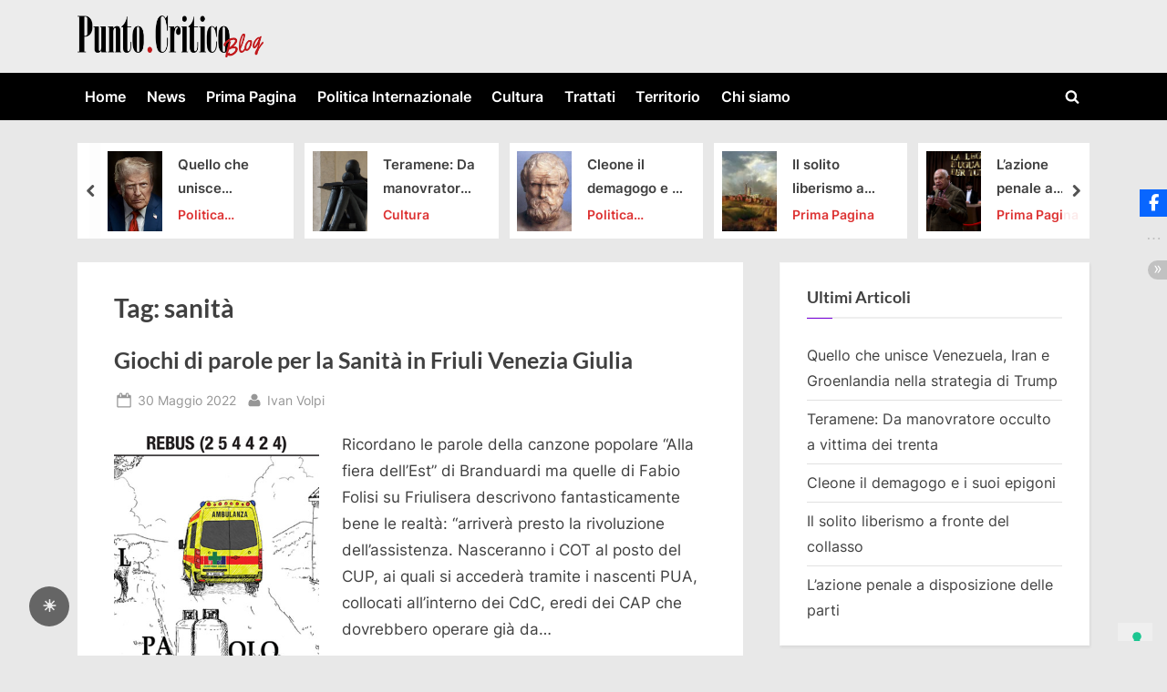

--- FILE ---
content_type: text/html; charset=UTF-8
request_url: https://www.puntocriticoblog.it/tag/sanita/
body_size: 21012
content:
<!DOCTYPE html>
<html lang="it-IT">
<head>
	<meta charset="UTF-8">
	<meta name="viewport" content="width=device-width, initial-scale=1.0">
	<link rel="profile" href="https://gmpg.org/xfn/11">
				<script type="text/javascript" class="_iub_cs_skip">
				var _iub = _iub || {};
				_iub.csConfiguration = _iub.csConfiguration || {};
				_iub.csConfiguration.siteId = "2019527";
				_iub.csConfiguration.cookiePolicyId = "64745635";
			</script>
			<script class="_iub_cs_skip" src="https://cs.iubenda.com/sync/2019527.js"></script>
			<meta name='robots' content='index, follow, max-image-preview:large, max-snippet:-1, max-video-preview:-1' />

	<!-- This site is optimized with the Yoast SEO plugin v26.8 - https://yoast.com/product/yoast-seo-wordpress/ -->
	<title>sanità Archivi -</title>
	<link rel="canonical" href="https://www.puntocriticoblog.it/tag/sanita/" />
	<meta property="og:locale" content="it_IT" />
	<meta property="og:type" content="article" />
	<meta property="og:title" content="sanità Archivi -" />
	<meta property="og:url" content="https://www.puntocriticoblog.it/tag/sanita/" />
	<meta property="og:image" content="https://www.puntocriticoblog.it/wp-content/uploads/2020/08/logo_544x180.jpg" />
	<meta property="og:image:width" content="544" />
	<meta property="og:image:height" content="180" />
	<meta property="og:image:type" content="image/jpeg" />
	<meta name="twitter:card" content="summary_large_image" />
	<script type="application/ld+json" class="yoast-schema-graph">{"@context":"https://schema.org","@graph":[{"@type":"CollectionPage","@id":"https://www.puntocriticoblog.it/tag/sanita/","url":"https://www.puntocriticoblog.it/tag/sanita/","name":"sanità Archivi -","isPartOf":{"@id":"https://www.puntocriticoblog.it/#website"},"primaryImageOfPage":{"@id":"https://www.puntocriticoblog.it/tag/sanita/#primaryimage"},"image":{"@id":"https://www.puntocriticoblog.it/tag/sanita/#primaryimage"},"thumbnailUrl":"https://www.puntocriticoblog.it/wp-content/uploads/2022/05/rebus-croce-verde-lugano-1.jpg","breadcrumb":{"@id":"https://www.puntocriticoblog.it/tag/sanita/#breadcrumb"},"inLanguage":"it-IT"},{"@type":"ImageObject","inLanguage":"it-IT","@id":"https://www.puntocriticoblog.it/tag/sanita/#primaryimage","url":"https://www.puntocriticoblog.it/wp-content/uploads/2022/05/rebus-croce-verde-lugano-1.jpg","contentUrl":"https://www.puntocriticoblog.it/wp-content/uploads/2022/05/rebus-croce-verde-lugano-1.jpg","width":610,"height":455},{"@type":"BreadcrumbList","@id":"https://www.puntocriticoblog.it/tag/sanita/#breadcrumb","itemListElement":[{"@type":"ListItem","position":1,"name":"Home","item":"https://www.puntocriticoblog.it/"},{"@type":"ListItem","position":2,"name":"sanità"}]},{"@type":"WebSite","@id":"https://www.puntocriticoblog.it/#website","url":"https://www.puntocriticoblog.it/","name":"Punto Critico Blog","description":"","publisher":{"@id":"https://www.puntocriticoblog.it/#organization"},"potentialAction":[{"@type":"SearchAction","target":{"@type":"EntryPoint","urlTemplate":"https://www.puntocriticoblog.it/?s={search_term_string}"},"query-input":{"@type":"PropertyValueSpecification","valueRequired":true,"valueName":"search_term_string"}}],"inLanguage":"it-IT"},{"@type":"Organization","@id":"https://www.puntocriticoblog.it/#organization","name":"Punto Critico Blog","url":"https://www.puntocriticoblog.it/","logo":{"@type":"ImageObject","inLanguage":"it-IT","@id":"https://www.puntocriticoblog.it/#/schema/logo/image/","url":"https://www.puntocriticoblog.it/wp-content/uploads/2021/08/Punto_Critico_1.1_logo_retina.png","contentUrl":"https://www.puntocriticoblog.it/wp-content/uploads/2021/08/Punto_Critico_1.1_logo_retina.png","width":544,"height":180,"caption":"Punto Critico Blog"},"image":{"@id":"https://www.puntocriticoblog.it/#/schema/logo/image/"},"sameAs":["https://www.facebook.com/Punto-Critico-Blog-101082411613150","https://www.youtube.com/@puntocriticoblog9053/"]}]}</script>
	<!-- / Yoast SEO plugin. -->


<link rel='dns-prefetch' href='//cdn.iubenda.com' />
<style id='wp-img-auto-sizes-contain-inline-css'>
img:is([sizes=auto i],[sizes^="auto," i]){contain-intrinsic-size:3000px 1500px}
/*# sourceURL=wp-img-auto-sizes-contain-inline-css */
</style>
<style id='wp-emoji-styles-inline-css'>

	img.wp-smiley, img.emoji {
		display: inline !important;
		border: none !important;
		box-shadow: none !important;
		height: 1em !important;
		width: 1em !important;
		margin: 0 0.07em !important;
		vertical-align: -0.1em !important;
		background: none !important;
		padding: 0 !important;
	}
/*# sourceURL=wp-emoji-styles-inline-css */
</style>
<style id='wp-block-library-inline-css'>
:root{--wp-block-synced-color:#7a00df;--wp-block-synced-color--rgb:122,0,223;--wp-bound-block-color:var(--wp-block-synced-color);--wp-editor-canvas-background:#ddd;--wp-admin-theme-color:#007cba;--wp-admin-theme-color--rgb:0,124,186;--wp-admin-theme-color-darker-10:#006ba1;--wp-admin-theme-color-darker-10--rgb:0,107,160.5;--wp-admin-theme-color-darker-20:#005a87;--wp-admin-theme-color-darker-20--rgb:0,90,135;--wp-admin-border-width-focus:2px}@media (min-resolution:192dpi){:root{--wp-admin-border-width-focus:1.5px}}.wp-element-button{cursor:pointer}:root .has-very-light-gray-background-color{background-color:#eee}:root .has-very-dark-gray-background-color{background-color:#313131}:root .has-very-light-gray-color{color:#eee}:root .has-very-dark-gray-color{color:#313131}:root .has-vivid-green-cyan-to-vivid-cyan-blue-gradient-background{background:linear-gradient(135deg,#00d084,#0693e3)}:root .has-purple-crush-gradient-background{background:linear-gradient(135deg,#34e2e4,#4721fb 50%,#ab1dfe)}:root .has-hazy-dawn-gradient-background{background:linear-gradient(135deg,#faaca8,#dad0ec)}:root .has-subdued-olive-gradient-background{background:linear-gradient(135deg,#fafae1,#67a671)}:root .has-atomic-cream-gradient-background{background:linear-gradient(135deg,#fdd79a,#004a59)}:root .has-nightshade-gradient-background{background:linear-gradient(135deg,#330968,#31cdcf)}:root .has-midnight-gradient-background{background:linear-gradient(135deg,#020381,#2874fc)}:root{--wp--preset--font-size--normal:16px;--wp--preset--font-size--huge:42px}.has-regular-font-size{font-size:1em}.has-larger-font-size{font-size:2.625em}.has-normal-font-size{font-size:var(--wp--preset--font-size--normal)}.has-huge-font-size{font-size:var(--wp--preset--font-size--huge)}.has-text-align-center{text-align:center}.has-text-align-left{text-align:left}.has-text-align-right{text-align:right}.has-fit-text{white-space:nowrap!important}#end-resizable-editor-section{display:none}.aligncenter{clear:both}.items-justified-left{justify-content:flex-start}.items-justified-center{justify-content:center}.items-justified-right{justify-content:flex-end}.items-justified-space-between{justify-content:space-between}.screen-reader-text{border:0;clip-path:inset(50%);height:1px;margin:-1px;overflow:hidden;padding:0;position:absolute;width:1px;word-wrap:normal!important}.screen-reader-text:focus{background-color:#ddd;clip-path:none;color:#444;display:block;font-size:1em;height:auto;left:5px;line-height:normal;padding:15px 23px 14px;text-decoration:none;top:5px;width:auto;z-index:100000}html :where(.has-border-color){border-style:solid}html :where([style*=border-top-color]){border-top-style:solid}html :where([style*=border-right-color]){border-right-style:solid}html :where([style*=border-bottom-color]){border-bottom-style:solid}html :where([style*=border-left-color]){border-left-style:solid}html :where([style*=border-width]){border-style:solid}html :where([style*=border-top-width]){border-top-style:solid}html :where([style*=border-right-width]){border-right-style:solid}html :where([style*=border-bottom-width]){border-bottom-style:solid}html :where([style*=border-left-width]){border-left-style:solid}html :where(img[class*=wp-image-]){height:auto;max-width:100%}:where(figure){margin:0 0 1em}html :where(.is-position-sticky){--wp-admin--admin-bar--position-offset:var(--wp-admin--admin-bar--height,0px)}@media screen and (max-width:600px){html :where(.is-position-sticky){--wp-admin--admin-bar--position-offset:0px}}

/*# sourceURL=wp-block-library-inline-css */
</style><style id='wp-block-latest-posts-inline-css'>
.wp-block-latest-posts{box-sizing:border-box}.wp-block-latest-posts.alignleft{margin-right:2em}.wp-block-latest-posts.alignright{margin-left:2em}.wp-block-latest-posts.wp-block-latest-posts__list{list-style:none}.wp-block-latest-posts.wp-block-latest-posts__list li{clear:both;overflow-wrap:break-word}.wp-block-latest-posts.is-grid{display:flex;flex-wrap:wrap}.wp-block-latest-posts.is-grid li{margin:0 1.25em 1.25em 0;width:100%}@media (min-width:600px){.wp-block-latest-posts.columns-2 li{width:calc(50% - .625em)}.wp-block-latest-posts.columns-2 li:nth-child(2n){margin-right:0}.wp-block-latest-posts.columns-3 li{width:calc(33.33333% - .83333em)}.wp-block-latest-posts.columns-3 li:nth-child(3n){margin-right:0}.wp-block-latest-posts.columns-4 li{width:calc(25% - .9375em)}.wp-block-latest-posts.columns-4 li:nth-child(4n){margin-right:0}.wp-block-latest-posts.columns-5 li{width:calc(20% - 1em)}.wp-block-latest-posts.columns-5 li:nth-child(5n){margin-right:0}.wp-block-latest-posts.columns-6 li{width:calc(16.66667% - 1.04167em)}.wp-block-latest-posts.columns-6 li:nth-child(6n){margin-right:0}}:root :where(.wp-block-latest-posts.is-grid){padding:0}:root :where(.wp-block-latest-posts.wp-block-latest-posts__list){padding-left:0}.wp-block-latest-posts__post-author,.wp-block-latest-posts__post-date{display:block;font-size:.8125em}.wp-block-latest-posts__post-excerpt,.wp-block-latest-posts__post-full-content{margin-bottom:1em;margin-top:.5em}.wp-block-latest-posts__featured-image a{display:inline-block}.wp-block-latest-posts__featured-image img{height:auto;max-width:100%;width:auto}.wp-block-latest-posts__featured-image.alignleft{float:left;margin-right:1em}.wp-block-latest-posts__featured-image.alignright{float:right;margin-left:1em}.wp-block-latest-posts__featured-image.aligncenter{margin-bottom:1em;text-align:center}
/*# sourceURL=https://www.puntocriticoblog.it/wp-includes/blocks/latest-posts/style.min.css */
</style>
<style id='wp-block-embed-inline-css'>
.wp-block-embed.alignleft,.wp-block-embed.alignright,.wp-block[data-align=left]>[data-type="core/embed"],.wp-block[data-align=right]>[data-type="core/embed"]{max-width:360px;width:100%}.wp-block-embed.alignleft .wp-block-embed__wrapper,.wp-block-embed.alignright .wp-block-embed__wrapper,.wp-block[data-align=left]>[data-type="core/embed"] .wp-block-embed__wrapper,.wp-block[data-align=right]>[data-type="core/embed"] .wp-block-embed__wrapper{min-width:280px}.wp-block-cover .wp-block-embed{min-height:240px;min-width:320px}.wp-block-embed{overflow-wrap:break-word}.wp-block-embed :where(figcaption){margin-bottom:1em;margin-top:.5em}.wp-block-embed iframe{max-width:100%}.wp-block-embed__wrapper{position:relative}.wp-embed-responsive .wp-has-aspect-ratio .wp-block-embed__wrapper:before{content:"";display:block;padding-top:50%}.wp-embed-responsive .wp-has-aspect-ratio iframe{bottom:0;height:100%;left:0;position:absolute;right:0;top:0;width:100%}.wp-embed-responsive .wp-embed-aspect-21-9 .wp-block-embed__wrapper:before{padding-top:42.85%}.wp-embed-responsive .wp-embed-aspect-18-9 .wp-block-embed__wrapper:before{padding-top:50%}.wp-embed-responsive .wp-embed-aspect-16-9 .wp-block-embed__wrapper:before{padding-top:56.25%}.wp-embed-responsive .wp-embed-aspect-4-3 .wp-block-embed__wrapper:before{padding-top:75%}.wp-embed-responsive .wp-embed-aspect-1-1 .wp-block-embed__wrapper:before{padding-top:100%}.wp-embed-responsive .wp-embed-aspect-9-16 .wp-block-embed__wrapper:before{padding-top:177.77%}.wp-embed-responsive .wp-embed-aspect-1-2 .wp-block-embed__wrapper:before{padding-top:200%}
/*# sourceURL=https://www.puntocriticoblog.it/wp-includes/blocks/embed/style.min.css */
</style>
<style id='wp-block-embed-theme-inline-css'>
.wp-block-embed :where(figcaption){color:#555;font-size:13px;text-align:center}.is-dark-theme .wp-block-embed :where(figcaption){color:#ffffffa6}.wp-block-embed{margin:0 0 1em}
/*# sourceURL=https://www.puntocriticoblog.it/wp-includes/blocks/embed/theme.min.css */
</style>
<style id='wp-block-group-inline-css'>
.wp-block-group{box-sizing:border-box}:where(.wp-block-group.wp-block-group-is-layout-constrained){position:relative}
/*# sourceURL=https://www.puntocriticoblog.it/wp-includes/blocks/group/style.min.css */
</style>
<style id='wp-block-group-theme-inline-css'>
:where(.wp-block-group.has-background){padding:1.25em 2.375em}
/*# sourceURL=https://www.puntocriticoblog.it/wp-includes/blocks/group/theme.min.css */
</style>
<style id='global-styles-inline-css'>
:root{--wp--preset--aspect-ratio--square: 1;--wp--preset--aspect-ratio--4-3: 4/3;--wp--preset--aspect-ratio--3-4: 3/4;--wp--preset--aspect-ratio--3-2: 3/2;--wp--preset--aspect-ratio--2-3: 2/3;--wp--preset--aspect-ratio--16-9: 16/9;--wp--preset--aspect-ratio--9-16: 9/16;--wp--preset--color--black: #000000;--wp--preset--color--cyan-bluish-gray: #abb8c3;--wp--preset--color--white: #ffffff;--wp--preset--color--pale-pink: #f78da7;--wp--preset--color--vivid-red: #cf2e2e;--wp--preset--color--luminous-vivid-orange: #ff6900;--wp--preset--color--luminous-vivid-amber: #fcb900;--wp--preset--color--light-green-cyan: #7bdcb5;--wp--preset--color--vivid-green-cyan: #00d084;--wp--preset--color--pale-cyan-blue: #8ed1fc;--wp--preset--color--vivid-cyan-blue: #0693e3;--wp--preset--color--vivid-purple: #9b51e0;--wp--preset--gradient--vivid-cyan-blue-to-vivid-purple: linear-gradient(135deg,rgb(6,147,227) 0%,rgb(155,81,224) 100%);--wp--preset--gradient--light-green-cyan-to-vivid-green-cyan: linear-gradient(135deg,rgb(122,220,180) 0%,rgb(0,208,130) 100%);--wp--preset--gradient--luminous-vivid-amber-to-luminous-vivid-orange: linear-gradient(135deg,rgb(252,185,0) 0%,rgb(255,105,0) 100%);--wp--preset--gradient--luminous-vivid-orange-to-vivid-red: linear-gradient(135deg,rgb(255,105,0) 0%,rgb(207,46,46) 100%);--wp--preset--gradient--very-light-gray-to-cyan-bluish-gray: linear-gradient(135deg,rgb(238,238,238) 0%,rgb(169,184,195) 100%);--wp--preset--gradient--cool-to-warm-spectrum: linear-gradient(135deg,rgb(74,234,220) 0%,rgb(151,120,209) 20%,rgb(207,42,186) 40%,rgb(238,44,130) 60%,rgb(251,105,98) 80%,rgb(254,248,76) 100%);--wp--preset--gradient--blush-light-purple: linear-gradient(135deg,rgb(255,206,236) 0%,rgb(152,150,240) 100%);--wp--preset--gradient--blush-bordeaux: linear-gradient(135deg,rgb(254,205,165) 0%,rgb(254,45,45) 50%,rgb(107,0,62) 100%);--wp--preset--gradient--luminous-dusk: linear-gradient(135deg,rgb(255,203,112) 0%,rgb(199,81,192) 50%,rgb(65,88,208) 100%);--wp--preset--gradient--pale-ocean: linear-gradient(135deg,rgb(255,245,203) 0%,rgb(182,227,212) 50%,rgb(51,167,181) 100%);--wp--preset--gradient--electric-grass: linear-gradient(135deg,rgb(202,248,128) 0%,rgb(113,206,126) 100%);--wp--preset--gradient--midnight: linear-gradient(135deg,rgb(2,3,129) 0%,rgb(40,116,252) 100%);--wp--preset--font-size--small: 13px;--wp--preset--font-size--medium: 20px;--wp--preset--font-size--large: 36px;--wp--preset--font-size--x-large: 42px;--wp--preset--spacing--20: 0.44rem;--wp--preset--spacing--30: 0.67rem;--wp--preset--spacing--40: 1rem;--wp--preset--spacing--50: 1.5rem;--wp--preset--spacing--60: 2.25rem;--wp--preset--spacing--70: 3.38rem;--wp--preset--spacing--80: 5.06rem;--wp--preset--shadow--natural: 6px 6px 9px rgba(0, 0, 0, 0.2);--wp--preset--shadow--deep: 12px 12px 50px rgba(0, 0, 0, 0.4);--wp--preset--shadow--sharp: 6px 6px 0px rgba(0, 0, 0, 0.2);--wp--preset--shadow--outlined: 6px 6px 0px -3px rgb(255, 255, 255), 6px 6px rgb(0, 0, 0);--wp--preset--shadow--crisp: 6px 6px 0px rgb(0, 0, 0);}:where(.is-layout-flex){gap: 0.5em;}:where(.is-layout-grid){gap: 0.5em;}body .is-layout-flex{display: flex;}.is-layout-flex{flex-wrap: wrap;align-items: center;}.is-layout-flex > :is(*, div){margin: 0;}body .is-layout-grid{display: grid;}.is-layout-grid > :is(*, div){margin: 0;}:where(.wp-block-columns.is-layout-flex){gap: 2em;}:where(.wp-block-columns.is-layout-grid){gap: 2em;}:where(.wp-block-post-template.is-layout-flex){gap: 1.25em;}:where(.wp-block-post-template.is-layout-grid){gap: 1.25em;}.has-black-color{color: var(--wp--preset--color--black) !important;}.has-cyan-bluish-gray-color{color: var(--wp--preset--color--cyan-bluish-gray) !important;}.has-white-color{color: var(--wp--preset--color--white) !important;}.has-pale-pink-color{color: var(--wp--preset--color--pale-pink) !important;}.has-vivid-red-color{color: var(--wp--preset--color--vivid-red) !important;}.has-luminous-vivid-orange-color{color: var(--wp--preset--color--luminous-vivid-orange) !important;}.has-luminous-vivid-amber-color{color: var(--wp--preset--color--luminous-vivid-amber) !important;}.has-light-green-cyan-color{color: var(--wp--preset--color--light-green-cyan) !important;}.has-vivid-green-cyan-color{color: var(--wp--preset--color--vivid-green-cyan) !important;}.has-pale-cyan-blue-color{color: var(--wp--preset--color--pale-cyan-blue) !important;}.has-vivid-cyan-blue-color{color: var(--wp--preset--color--vivid-cyan-blue) !important;}.has-vivid-purple-color{color: var(--wp--preset--color--vivid-purple) !important;}.has-black-background-color{background-color: var(--wp--preset--color--black) !important;}.has-cyan-bluish-gray-background-color{background-color: var(--wp--preset--color--cyan-bluish-gray) !important;}.has-white-background-color{background-color: var(--wp--preset--color--white) !important;}.has-pale-pink-background-color{background-color: var(--wp--preset--color--pale-pink) !important;}.has-vivid-red-background-color{background-color: var(--wp--preset--color--vivid-red) !important;}.has-luminous-vivid-orange-background-color{background-color: var(--wp--preset--color--luminous-vivid-orange) !important;}.has-luminous-vivid-amber-background-color{background-color: var(--wp--preset--color--luminous-vivid-amber) !important;}.has-light-green-cyan-background-color{background-color: var(--wp--preset--color--light-green-cyan) !important;}.has-vivid-green-cyan-background-color{background-color: var(--wp--preset--color--vivid-green-cyan) !important;}.has-pale-cyan-blue-background-color{background-color: var(--wp--preset--color--pale-cyan-blue) !important;}.has-vivid-cyan-blue-background-color{background-color: var(--wp--preset--color--vivid-cyan-blue) !important;}.has-vivid-purple-background-color{background-color: var(--wp--preset--color--vivid-purple) !important;}.has-black-border-color{border-color: var(--wp--preset--color--black) !important;}.has-cyan-bluish-gray-border-color{border-color: var(--wp--preset--color--cyan-bluish-gray) !important;}.has-white-border-color{border-color: var(--wp--preset--color--white) !important;}.has-pale-pink-border-color{border-color: var(--wp--preset--color--pale-pink) !important;}.has-vivid-red-border-color{border-color: var(--wp--preset--color--vivid-red) !important;}.has-luminous-vivid-orange-border-color{border-color: var(--wp--preset--color--luminous-vivid-orange) !important;}.has-luminous-vivid-amber-border-color{border-color: var(--wp--preset--color--luminous-vivid-amber) !important;}.has-light-green-cyan-border-color{border-color: var(--wp--preset--color--light-green-cyan) !important;}.has-vivid-green-cyan-border-color{border-color: var(--wp--preset--color--vivid-green-cyan) !important;}.has-pale-cyan-blue-border-color{border-color: var(--wp--preset--color--pale-cyan-blue) !important;}.has-vivid-cyan-blue-border-color{border-color: var(--wp--preset--color--vivid-cyan-blue) !important;}.has-vivid-purple-border-color{border-color: var(--wp--preset--color--vivid-purple) !important;}.has-vivid-cyan-blue-to-vivid-purple-gradient-background{background: var(--wp--preset--gradient--vivid-cyan-blue-to-vivid-purple) !important;}.has-light-green-cyan-to-vivid-green-cyan-gradient-background{background: var(--wp--preset--gradient--light-green-cyan-to-vivid-green-cyan) !important;}.has-luminous-vivid-amber-to-luminous-vivid-orange-gradient-background{background: var(--wp--preset--gradient--luminous-vivid-amber-to-luminous-vivid-orange) !important;}.has-luminous-vivid-orange-to-vivid-red-gradient-background{background: var(--wp--preset--gradient--luminous-vivid-orange-to-vivid-red) !important;}.has-very-light-gray-to-cyan-bluish-gray-gradient-background{background: var(--wp--preset--gradient--very-light-gray-to-cyan-bluish-gray) !important;}.has-cool-to-warm-spectrum-gradient-background{background: var(--wp--preset--gradient--cool-to-warm-spectrum) !important;}.has-blush-light-purple-gradient-background{background: var(--wp--preset--gradient--blush-light-purple) !important;}.has-blush-bordeaux-gradient-background{background: var(--wp--preset--gradient--blush-bordeaux) !important;}.has-luminous-dusk-gradient-background{background: var(--wp--preset--gradient--luminous-dusk) !important;}.has-pale-ocean-gradient-background{background: var(--wp--preset--gradient--pale-ocean) !important;}.has-electric-grass-gradient-background{background: var(--wp--preset--gradient--electric-grass) !important;}.has-midnight-gradient-background{background: var(--wp--preset--gradient--midnight) !important;}.has-small-font-size{font-size: var(--wp--preset--font-size--small) !important;}.has-medium-font-size{font-size: var(--wp--preset--font-size--medium) !important;}.has-large-font-size{font-size: var(--wp--preset--font-size--large) !important;}.has-x-large-font-size{font-size: var(--wp--preset--font-size--x-large) !important;}
/*# sourceURL=global-styles-inline-css */
</style>

<style id='classic-theme-styles-inline-css'>
/*! This file is auto-generated */
.wp-block-button__link{color:#fff;background-color:#32373c;border-radius:9999px;box-shadow:none;text-decoration:none;padding:calc(.667em + 2px) calc(1.333em + 2px);font-size:1.125em}.wp-block-file__button{background:#32373c;color:#fff;text-decoration:none}
/*# sourceURL=/wp-includes/css/classic-themes.min.css */
</style>
<style id='darkmodetg-inline-css'>
html{opacity:1}html.dmtg-fade{opacity:0;background:#000000}.darkmode--activated embed,.darkmode--activated iframe,.darkmode--activated img,.darkmode--activated video{filter:invert(100%)}.darkmode--activated embed:fullscreen,.darkmode--activated iframe:fullscreen,.darkmode--activated video:fullscreen,.darkmode--activated .darkmode-toggle img.emoji{filter:invert(0%)}.darkmode--activated [style*="background-image: url"],.darkmode--activated [style*="background-image:url"]{filter:invert(100%)}.darkmode--activated .wp-block-cover[style*="background-image: url"] .wp-block-cover[style*="background-image: url"],.darkmode--activated .wp-block-cover[style*="background-image: url"] .wp-block-cover[style*="background-image:url"],.darkmode--activated .wp-block-cover[style*="background-image: url"] embed,.darkmode--activated .wp-block-cover[style*="background-image: url"] figure[class*=wp-duotone-],.darkmode--activated .wp-block-cover[style*="background-image: url"] iframe,.darkmode--activated .wp-block-cover[style*="background-image: url"] img,.darkmode--activated .wp-block-cover[style*="background-image: url"] video,.darkmode--activated .wp-block-cover[style*="background-image:url"] .wp-block-cover[style*="background-image: url"],.darkmode--activated .wp-block-cover[style*="background-image:url"] .wp-block-cover[style*="background-image:url"],.darkmode--activated .wp-block-cover[style*="background-image:url"] embed,.darkmode--activated .wp-block-cover[style*="background-image:url"] figure[class*=wp-duotone-],.darkmode--activated .wp-block-cover[style*="background-image:url"] iframe,.darkmode--activated .wp-block-cover[style*="background-image:url"] img,.darkmode--activated .wp-block-cover[style*="background-image:url"] video{filter:invert(0)}.darkmode--activated figure[class*=wp-duotone-],.darkmode--activated .swp-compact-cover-container{filter:invert(1)}body.custom-background.darkmode--activated .darkmode-background{background:#fff;mix-blend-mode:difference}.darkmode--activated .stssm-social-icons{filter:invert(100%)}.darkmode--activated .dmt-filter-1{filter:invert(1)!important}.darkmode--activated .dmt-filter-0{filter:invert(0)!important}
/*# sourceURL=darkmodetg-inline-css */
</style>
<link rel='stylesheet' id='stssm-css' href='https://www.puntocriticoblog.it/wp-content/plugins/share-social-media/assets/css/stssm.min.css?ver=1.7.4' media='all' />
<style id='stssm-inline-css'>
.stssm-sticky-social-icons i { border-radius: 0; }
/*# sourceURL=stssm-inline-css */
</style>
<link rel='stylesheet' id='stssm-sticky-right-css' href='https://www.puntocriticoblog.it/wp-content/plugins/share-social-media/assets/css/stssm-sticky-right.css?ver=1.7.4' media='all' />
<link rel='stylesheet' id='pressbook-fonts-css' href='https://www.puntocriticoblog.it/wp-content/fonts/a1836fd434190dee8c544884ad011d99.css' media='all' />
<link rel='stylesheet' id='pressbook-style-css' href='https://www.puntocriticoblog.it/wp-content/themes/pressbook-premium/style.min.css?ver=3.0.6' media='all' />
<style id='pressbook-style-inline-css'>
.site-branding{background-position:center center;}.site-branding{background-repeat:repeat;}.site-branding{background-size:contain;}.top-banner-image{max-height:150px;}.top-navbar{background:linear-gradient(0deg, #000000 0%, #dd3333 100%);}.social-navigation a:active .svg-icon,.social-navigation a:focus .svg-icon,.social-navigation a:hover .svg-icon,.top-navbar-3 .social-navigation a .svg-icon{color:#000000;}.top-navbar-3 .social-navigation a:active .svg-icon,.top-navbar-3 .social-navigation a:focus .svg-icon,.top-navbar-3 .social-navigation a:hover .svg-icon{color:#dd3333;}.top-info{background:#f3f3f3;}.top-info{color:#515151;}.top-info-contact span{font-weight:600;}.top-info-buttons .top-info-button{background:#ffffff;}.top-info-buttons .top-info-button{border-color:#a7a7a7;}.top-info-buttons .top-info-button{color:#515151;}.top-info-buttons .top-info-button{padding-top:0.55em;}.top-info-buttons .top-info-button{padding-bottom:0.55em;}.primary-navbar,.main-navigation ul ul{background:#000000;}.main-navigation .main-navigation-arrow-btn:active,.main-navigation .main-navigation-arrow-btn:hover,.main-navigation li.focus>.main-navigation-arrow-btn,.main-navigation:not(.toggled) li:hover>.main-navigation-arrow-btn,.main-navigation a:active,.main-navigation a:focus,.main-navigation a:hover{color:#000000;}.primary-navbar,.main-navigation-arrow-btn,.main-navigation-arrow-btn:focus,.main-navigation a,.primary-navbar-2 .main-navigation .main-navigation-arrow-btn:active,.primary-navbar-2 .main-navigation .main-navigation-arrow-btn:hover,.primary-navbar-2 .main-navigation a:active,.primary-navbar-2 .main-navigation a:focus,.primary-navbar-2 .main-navigation a:hover,.primary-navbar-2 .main-navigation li.focus>.main-navigation-arrow-btn,.primary-navbar-2 .main-navigation:not(.toggled) li:hover>.main-navigation-arrow-btn{color:#ffffff;}.main-navigation .main-navigation-arrow-btn:active,.main-navigation .main-navigation-arrow-btn:hover,.main-navigation li.focus>.main-navigation-arrow-btn,.main-navigation:not(.toggled) li:hover>.main-navigation-arrow-btn,.main-navigation a:active,.main-navigation a:focus,.main-navigation a:hover{background:#ffffff;}.primary-menu-toggle:focus,.main-navigation li .main-navigation-arrow-btn:focus{outline-color:#ffffff;}.site-branding{background-color:rgba(237,237,237,0.95);}.site-title,.site-title a,.site-title a:active,.site-title a:focus,.site-title a:hover{color:#666666;}.site-tagline{color:#979797;}a{color:#dd3333;}a:active,a:focus,a:hover,.entry-title a:active,.entry-title a:focus,.entry-title a:hover,.c-sidebar a:active,.c-sidebar a:focus,.c-sidebar a:hover,.carousel-posts .carousel-post-title-link:active,.carousel-posts .carousel-post-title-link:focus,.carousel-posts .carousel-post-title-link:hover{color:#dd3333;}.more-link,.wp-block-search .wp-block-search__button,button,input[type=button],input[type=reset],input[type=submit]{background-image:linear-gradient(to right, #000000 0%, #dd3333 51%, #000000 100%);}.more-link,.wp-block-search .wp-block-search__button,button,input[type=button],input[type=reset],input[type=submit],.more-link:active,.more-link:focus,.more-link:hover,.wp-block-search .wp-block-search__button:active,.wp-block-search .wp-block-search__button:focus,.wp-block-search .wp-block-search__button:hover,button:active,button:focus,button:hover,input[type=button]:active,input[type=button]:focus,input[type=button]:hover,input[type=reset]:active,input[type=reset]:focus,input[type=reset]:hover,input[type=submit]:active,input[type=submit]:focus,input[type=submit]:hover{color:#ffffff;}.carousel-posts .glide__arrow:active,.carousel-posts .glide__arrow:focus,.carousel-posts .glide__arrow:hover{background:#dd3333;}.carousel-posts .glide__arrow:active,.carousel-posts .glide__arrow:focus,.carousel-posts .glide__arrow:hover{color:#ffffff;}.more-link,.wp-block-search .wp-block-search__button,button,input[type=button],input[type=reset],input[type=submit]{font-weight:600;}h1,h2,h3,h4,h5,h6{font-weight:700;}body{font-weight:400;}.site-title{font-weight:700;}.wp-block-search .wp-block-search__button,button,input[type=button],input[type=reset],input[type=submit]{padding-top:.45em;}.wp-block-search .wp-block-search__button,button,input[type=button],input[type=reset],input[type=submit]{padding-bottom:.5em;}.more-link{padding-top:.58em;}.more-link{padding-bottom:.62em;}.site-main{background:#ffffff;border-color:#ffffff;}.entry-title,.entry-title a,.site-main h1,.site-main h2,.site-main h3,.site-main h4,.site-main h5,.site-main h6{color:#404040;}body,.cat-links a:active,.cat-links a:focus,.cat-links a:hover,.entry-meta a:active,.entry-meta a:focus,.entry-meta a:hover,.tag-links a:active,.tag-links a:focus,.tag-links a:hover,.comment-metadata a:active,.comment-metadata a:focus,.comment-metadata a:hover{color:#404040;}.more-link:active,.more-link:focus{outline-color:#404040;}.c-sidebar .widget{background:#ffffff;}.c-sidebar h1,.c-sidebar h2,.c-sidebar h3,.c-sidebar h4,.c-sidebar h5,.c-sidebar h6{color:#404040;}.c-sidebar,.c-sidebar a{color:#404040;}.c-sidebar .widget{border-color:#fafafa;}.c-sidebar .widget .widget-title::after,.c-sidebar .widget_block h1:first-child::after,.c-sidebar .widget_block h2:first-child::after,.c-sidebar .widget_block h3:first-child::after{background:#7600d8;}.cat-links .svg-icon,.cat-links a,.entry-meta .svg-icon,.entry-meta a,.tag-links .svg-icon,.tag-links a,.post-edit-link-wrap,.pb-article.sticky .pb-sticky,.comment-metadata a{color:#979797;}.header-carousel-posts .glide__slide,.header-carousel-posts .glide__arrow{background:#ffffff;}.header-carousel-posts{color:#404040;}.footer-carousel-posts .glide__slide,.footer-carousel-posts .glide__arrow{background:#ffffff;}.footer-carousel-posts{color:#404040;}.pb-featured-link{background:#e3e3e3;}.pb-featured-title,.pb-featured-taxonomy{background:rgba(12,0,22,0.6);}.pb-grid-related-link::before{background:#eeeeee;}.pb-related-post-taxonomy{background:rgba(0,0,0,0.45);}.footer-widgets,.copyright-text{background:rgba(255,255,255,0.88);}.footer-widgets,.footer-widgets a:hover,.footer-widgets a:focus,.footer-widgets a:active,.copyright-text a:hover,.copyright-text a:focus,.copyright-text a:active{color:#0a0a0a;}.footer-widgets a{color:#7600d8;}.footer-widgets-wrap,.footer-widgets .widget .wp-calendar-table table,.footer-widgets .widget .wp-calendar-table th,.footer-widgets .widget .wp-calendar-table td{border-color:#cecece;}.copyright-text{color:#0a0a0a;}.copyright-text a,.footer-widgets-design-2 .widget li::before{color:#7600d8;}.footer-widgets-design-2 .widget .widget-title::after,.footer-widgets-design-2 .widget_block h1:first-child::after,.footer-widgets-design-2 .widget_block h2:first-child::after,.footer-widgets-design-2 .widget_block h3:first-child::after{background:#7600d8;}.go-to-top:focus,.go-to-top:hover{background:linear-gradient(0deg, #522db8 0%, #7600d8 100%);}.go-to-top:focus{box-shadow:0px 0px 3px #522db8;}.go-to-top:active{background:#522db8;}
/*# sourceURL=pressbook-style-inline-css */
</style>
<link rel='stylesheet' id='glide-css' href='https://www.puntocriticoblog.it/wp-content/themes/pressbook-premium/inc/libs/glide/css/glide.core.min.css?ver=3.4.1' media='all' />

<script  type="text/javascript" class=" _iub_cs_skip" id="iubenda-head-inline-scripts-0">
var _iub = _iub || [];
            _iub.csConfiguration ={"floatingPreferencesButtonDisplay":"bottom-right","lang":"it","siteId":2019527,"cookiePolicyId":"64745635","whitelabel":false,"banner":{"closeButtonDisplay":false,"listPurposes":true,"explicitWithdrawal":true,"rejectButtonDisplay":true,"acceptButtonDisplay":true,"customizeButtonDisplay":true,"position":"float-top-right","style":"light","textColor":"#000000","backgroundColor":"#FFFFFF","customizeButtonCaptionColor":"#4D4D4D","customizeButtonColor":"#DADADA"},"perPurposeConsent":true,"googleAdditionalConsentMode":true}; 
//# sourceURL=iubenda-head-inline-scripts-0
</script>
<script  type="text/javascript" charset="UTF-8" async="" class=" _iub_cs_skip" src="//cdn.iubenda.com/cs/iubenda_cs.js?ver=3.12.5" id="iubenda-head-scripts-0-js"></script>
<script id="darkmodetg-fade-js-after">
("true" === window.localStorage.getItem("darkmode")) && document.documentElement.classList.add("dmtg-fade");
//# sourceURL=darkmodetg-fade-js-after
</script>
<link rel="https://api.w.org/" href="https://www.puntocriticoblog.it/wp-json/" /><link rel="alternate" title="JSON" type="application/json" href="https://www.puntocriticoblog.it/wp-json/wp/v2/tags/191" /><link rel="EditURI" type="application/rsd+xml" title="RSD" href="https://www.puntocriticoblog.it/xmlrpc.php?rsd" />

<style id="custom-background-css">
body.custom-background { background-color: #e8e8e8; }
</style>
	<link rel="icon" href="https://www.puntocriticoblog.it/wp-content/uploads/2024/01/cropped-PC-Blog-32x32.png" sizes="32x32" />
<link rel="icon" href="https://www.puntocriticoblog.it/wp-content/uploads/2024/01/cropped-PC-Blog-192x192.png" sizes="192x192" />
<link rel="apple-touch-icon" href="https://www.puntocriticoblog.it/wp-content/uploads/2024/01/cropped-PC-Blog-180x180.png" />
<meta name="msapplication-TileImage" content="https://www.puntocriticoblog.it/wp-content/uploads/2024/01/cropped-PC-Blog-270x270.png" />
</head>
<body class="archive tag tag-sanita tag-191 custom-background wp-custom-logo wp-embed-responsive wp-theme-pressbook-premium hfeed single-sidebar right-sidebar pb-content-columns pb-content-cover pb-font-md pb-lh-1-75">
<noscript><p><a target="_blank" href="https://www.iubenda.com/privacy-policy/64745635/cookie-policy">Cookie policy</a></p></noscript>
<div id="page" class="site">
	<a class="skip-link screen-reader-text" href="#content">Skip to content</a>

	<header id="masthead" class="site-header c-primary-navbar-1">
			<div class="top-navbar top-navbar-1 top-navbar-between">
		<div class="u-wrapper top-navbar-wrap">
			<div class="top-menus top-menus-left">
						<nav id="social-navigation" class="social-navigation" aria-label="Social Links">
						</nav><!-- #social-navigation -->
						</div><!-- .top-menus -->
		</div><!-- .top-navbar-wrap -->
	</div><!-- .top-navbar -->
	<div class="site-branding site-branding-left-right">
		<div class="u-wrapper site-branding-wrap">
		<div class="site-logo-title logo--lg-size-1 logo--md-size-1 logo--sm-size-1">
			<a href="https://www.puntocriticoblog.it/" class="custom-logo-link" rel="home"><img width="2104" height="471" src="https://www.puntocriticoblog.it/wp-content/uploads/2023/05/cropped-Punto_Critico_1.1_logo-1-2.png" class="custom-logo" alt="" decoding="async" fetchpriority="high" srcset="https://www.puntocriticoblog.it/wp-content/uploads/2023/05/cropped-Punto_Critico_1.1_logo-1-2.png 2104w, https://www.puntocriticoblog.it/wp-content/uploads/2023/05/cropped-Punto_Critico_1.1_logo-1-2-300x67.png 300w, https://www.puntocriticoblog.it/wp-content/uploads/2023/05/cropped-Punto_Critico_1.1_logo-1-2-1024x229.png 1024w, https://www.puntocriticoblog.it/wp-content/uploads/2023/05/cropped-Punto_Critico_1.1_logo-1-2-768x172.png 768w, https://www.puntocriticoblog.it/wp-content/uploads/2023/05/cropped-Punto_Critico_1.1_logo-1-2-1536x344.png 1536w, https://www.puntocriticoblog.it/wp-content/uploads/2023/05/cropped-Punto_Critico_1.1_logo-1-2-2048x458.png 2048w" sizes="(max-width: 2104px) 100vw, 2104px" /></a>
			<div class="site-title-tagline">
							<p class="site-title site-title--lg-size-2 site-title--md-size-2 site-title--sm-size-2"><a href="https://www.puntocriticoblog.it/" rel="home"></a></p>
								<p class="site-tagline tagline--lg-size-2 tagline--md-size-2 tagline--sm-size-2"></p>
			</div><!-- .site-title-tagline -->
		</div><!-- .site-logo-title -->

			</div><!-- .site-branding-wrap -->
</div><!-- .site-branding -->
	<div class="primary-navbar primary-navbar-1">
		<div class="u-wrapper primary-navbar-wrap">
			<nav id="site-navigation" class="main-navigation" aria-label="Primary Menu">
				<button class="primary-menu-toggle" aria-controls="primary-menu" aria-expanded="false" aria-label="Toggle Primary Menu">
					<svg class="svg-icon" width="24" height="24" aria-hidden="true" role="img" focusable="false" viewBox="0.0 0 1536.0 2048" xmlns="http://www.w3.org/2000/svg"><path d="M1536,1472v128c0,17.333-6.333,32.333-19,45s-27.667,19-45,19H64c-17.333,0-32.333-6.333-45-19s-19-27.667-19-45v-128  c0-17.333,6.333-32.333,19-45s27.667-19,45-19h1408c17.333,0,32.333,6.333,45,19S1536,1454.667,1536,1472z M1536,960v128  c0,17.333-6.333,32.333-19,45s-27.667,19-45,19H64c-17.333,0-32.333-6.333-45-19s-19-27.667-19-45V960c0-17.333,6.333-32.333,19-45  s27.667-19,45-19h1408c17.333,0,32.333,6.333,45,19S1536,942.667,1536,960z M1536,448v128c0,17.333-6.333,32.333-19,45  s-27.667,19-45,19H64c-17.333,0-32.333-6.333-45-19S0,593.333,0,576V448c0-17.333,6.333-32.333,19-45s27.667-19,45-19h1408  c17.333,0,32.333,6.333,45,19S1536,430.667,1536,448z"></path></svg><svg class="svg-icon" width="24" height="24" aria-hidden="true" role="img" focusable="false" viewBox="0 0 1792 1792" xmlns="http://www.w3.org/2000/svg"><path d="M1490 1322q0 40-28 68l-136 136q-28 28-68 28t-68-28l-294-294-294 294q-28 28-68 28t-68-28l-136-136q-28-28-28-68t28-68l294-294-294-294q-28-28-28-68t28-68l136-136q28-28 68-28t68 28l294 294 294-294q28-28 68-28t68 28l136 136q28 28 28 68t-28 68l-294 294 294 294q28 28 28 68z" /></svg>				</button>
				<div class="menu-punto-critico-container"><ul id="primary-menu" class="menu"><li id="menu-item-4947" class="menu-item menu-item-type-post_type menu-item-object-page menu-item-home menu-item-4947"><a href="https://www.puntocriticoblog.it/">Home</a></li>
<li id="menu-item-4870" class="menu-item menu-item-type-post_type menu-item-object-page current_page_parent menu-item-4870"><a href="https://www.puntocriticoblog.it/home/">News</a></li>
<li id="menu-item-324" class="menu-item menu-item-type-taxonomy menu-item-object-category menu-item-324"><a href="https://www.puntocriticoblog.it/category/prima-pagina/">Prima Pagina</a></li>
<li id="menu-item-5040" class="menu-item menu-item-type-taxonomy menu-item-object-category menu-item-5040"><a href="https://www.puntocriticoblog.it/category/politica-internazionale/">Politica Internazionale</a></li>
<li id="menu-item-323" class="menu-item menu-item-type-taxonomy menu-item-object-category menu-item-323"><a href="https://www.puntocriticoblog.it/category/cultura/">Cultura</a></li>
<li id="menu-item-581" class="menu-item menu-item-type-taxonomy menu-item-object-category menu-item-581"><a href="https://www.puntocriticoblog.it/category/libero-scambio/">Trattati</a></li>
<li id="menu-item-325" class="menu-item menu-item-type-taxonomy menu-item-object-category menu-item-325"><a href="https://www.puntocriticoblog.it/category/sguardo-sul-territorio/">Territorio</a></li>
<li id="menu-item-360" class="menu-item menu-item-type-post_type menu-item-object-page menu-item-360"><a href="https://www.puntocriticoblog.it/chi-siamo/">Chi siamo</a></li>
<li class="primary-menu-search"><a href="#" class="primary-menu-search-toggle" aria-expanded="false"><span class="screen-reader-text">Toggle search form</span><svg class="svg-icon" width="24" height="24" aria-hidden="true" role="img" focusable="false" viewBox="0 0 1792 1792" xmlns="http://www.w3.org/2000/svg"><path d="M1216 832q0-185-131.5-316.5t-316.5-131.5-316.5 131.5-131.5 316.5 131.5 316.5 316.5 131.5 316.5-131.5 131.5-316.5zm512 832q0 52-38 90t-90 38q-54 0-90-38l-343-342q-179 124-399 124-143 0-273.5-55.5t-225-150-150-225-55.5-273.5 55.5-273.5 150-225 225-150 273.5-55.5 273.5 55.5 225 150 150 225 55.5 273.5q0 220-124 399l343 343q37 37 37 90z" /></svg><svg class="svg-icon" width="24" height="24" aria-hidden="true" role="img" focusable="false" viewBox="0 0 1792 1792" xmlns="http://www.w3.org/2000/svg"><path d="M1490 1322q0 40-28 68l-136 136q-28 28-68 28t-68-28l-294-294-294 294q-28 28-68 28t-68-28l-136-136q-28-28-28-68t28-68l294-294-294-294q-28-28-28-68t28-68l136-136q28-28 68-28t68 28l294 294 294-294q28-28 68-28t68 28l136 136q28 28 28 68t-28 68l-294 294 294 294q28 28 28 68z" /></svg></a><div class="search-form-wrap"><form role="search" method="get" class="search-form" action="https://www.puntocriticoblog.it/">
				<label>
					<span class="screen-reader-text">Ricerca per:</span>
					<input type="search" class="search-field" placeholder="Cerca &hellip;" value="" name="s" />
				</label>
				<input type="submit" class="search-submit" value="Cerca" />
			</form></div></li></ul></div>			</nav><!-- #site-navigation -->
		</div><!-- .primary-navbar-wrap -->
	</div><!-- .primary-navbar -->
			<div class="u-wrapper header-carousel-posts-wrap">
			<div class="glide carousel-posts header-carousel-posts">
				<div class="glide__track" data-glide-el="track">
					<ul class="glide__slides">
											<li class="glide__slide">
													<div class="carousel-post-image-wrap">

								<a href="https://www.puntocriticoblog.it/5093/quello-che-unisce-venezuela-iran-e-groenlandia-nella-strategia-di-trump/" class="carousel-post-image-link">
									<img width="250" height="312" src="https://www.puntocriticoblog.it/wp-content/uploads/2026/01/trump1.webp" class="carousel-post-image wp-post-image" alt="" decoding="async" srcset="https://www.puntocriticoblog.it/wp-content/uploads/2026/01/trump1.webp 250w, https://www.puntocriticoblog.it/wp-content/uploads/2026/01/trump1-240x300.webp 240w" sizes="(max-width: 250px) 100vw, 250px" />								</a>
							</div>
														<div class="carousel-post-title-wrap">
															<a href="https://www.puntocriticoblog.it/5093/quello-che-unisce-venezuela-iran-e-groenlandia-nella-strategia-di-trump/" class="carousel-post-title-link">Quello che unisce Venezuela, Iran e Groenlandia nella strategia di Trump</a>
																<a class="carousel-post-taxonomy-link" href="https://www.puntocriticoblog.it/category/politica-internazionale/">Politica Internazionale</a>
															</div>
						</li>
												<li class="glide__slide">
													<div class="carousel-post-image-wrap">

								<a href="https://www.puntocriticoblog.it/5088/teramene-da-manovratore-occulto-a-vittima-dei-trenta/" class="carousel-post-image-link">
									<img width="1360" height="1020" src="https://www.puntocriticoblog.it/wp-content/uploads/2025/12/paladino-treccani-per-le-aziende2.jpg" class="carousel-post-image wp-post-image" alt="" decoding="async" srcset="https://www.puntocriticoblog.it/wp-content/uploads/2025/12/paladino-treccani-per-le-aziende2.jpg 1360w, https://www.puntocriticoblog.it/wp-content/uploads/2025/12/paladino-treccani-per-le-aziende2-300x225.jpg 300w, https://www.puntocriticoblog.it/wp-content/uploads/2025/12/paladino-treccani-per-le-aziende2-1024x768.jpg 1024w, https://www.puntocriticoblog.it/wp-content/uploads/2025/12/paladino-treccani-per-le-aziende2-768x576.jpg 768w" sizes="(max-width: 1360px) 100vw, 1360px" />								</a>
							</div>
														<div class="carousel-post-title-wrap">
															<a href="https://www.puntocriticoblog.it/5088/teramene-da-manovratore-occulto-a-vittima-dei-trenta/" class="carousel-post-title-link">Teramene: Da manovratore occulto a vittima dei trenta</a>
																<a class="carousel-post-taxonomy-link" href="https://www.puntocriticoblog.it/category/cultura/">Cultura</a>
															</div>
						</li>
												<li class="glide__slide">
													<div class="carousel-post-image-wrap">

								<a href="https://www.puntocriticoblog.it/5083/cleone-il-demagogo-e-i-suoi-epigoni/" class="carousel-post-image-link">
									<img width="250" height="250" src="https://www.puntocriticoblog.it/wp-content/uploads/2025/11/cleone.jpg" class="carousel-post-image wp-post-image" alt="" decoding="async" srcset="https://www.puntocriticoblog.it/wp-content/uploads/2025/11/cleone.jpg 250w, https://www.puntocriticoblog.it/wp-content/uploads/2025/11/cleone-150x150.jpg 150w" sizes="(max-width: 250px) 100vw, 250px" />								</a>
							</div>
														<div class="carousel-post-title-wrap">
															<a href="https://www.puntocriticoblog.it/5083/cleone-il-demagogo-e-i-suoi-epigoni/" class="carousel-post-title-link">Cleone il demagogo e i suoi epigoni</a>
																<a class="carousel-post-taxonomy-link" href="https://www.puntocriticoblog.it/category/politica-internazionale/">Politica Internazionale</a>
															</div>
						</li>
												<li class="glide__slide">
													<div class="carousel-post-image-wrap">

								<a href="https://www.puntocriticoblog.it/5079/il-solito-liberismo-a-fronte-del-collasso/" class="carousel-post-image-link">
									<img width="281" height="179" src="https://www.puntocriticoblog.it/wp-content/uploads/2025/11/liberismo2.jpeg" class="carousel-post-image wp-post-image" alt="" decoding="async" />								</a>
							</div>
														<div class="carousel-post-title-wrap">
															<a href="https://www.puntocriticoblog.it/5079/il-solito-liberismo-a-fronte-del-collasso/" class="carousel-post-title-link">Il solito liberismo a fronte del collasso</a>
																<a class="carousel-post-taxonomy-link" href="https://www.puntocriticoblog.it/category/prima-pagina/">Prima Pagina</a>
															</div>
						</li>
												<li class="glide__slide">
													<div class="carousel-post-image-wrap">

								<a href="https://www.puntocriticoblog.it/5074/lazione-penale-a-disposizione-delle-parti/" class="carousel-post-image-link">
									<img width="1170" height="780" src="https://www.puntocriticoblog.it/wp-content/uploads/2025/11/Nordio.jpeg" class="carousel-post-image wp-post-image" alt="" decoding="async" srcset="https://www.puntocriticoblog.it/wp-content/uploads/2025/11/Nordio.jpeg 1170w, https://www.puntocriticoblog.it/wp-content/uploads/2025/11/Nordio-300x200.jpeg 300w, https://www.puntocriticoblog.it/wp-content/uploads/2025/11/Nordio-1024x683.jpeg 1024w, https://www.puntocriticoblog.it/wp-content/uploads/2025/11/Nordio-768x512.jpeg 768w" sizes="(max-width: 1170px) 100vw, 1170px" />								</a>
							</div>
														<div class="carousel-post-title-wrap">
															<a href="https://www.puntocriticoblog.it/5074/lazione-penale-a-disposizione-delle-parti/" class="carousel-post-title-link">L&#8217;azione penale a disposizione delle parti</a>
																<a class="carousel-post-taxonomy-link" href="https://www.puntocriticoblog.it/category/prima-pagina/">Prima Pagina</a>
															</div>
						</li>
												<li class="glide__slide">
													<div class="carousel-post-image-wrap">

								<a href="https://www.puntocriticoblog.it/5065/la-grecia-ritorna-allinizio-dellottocento-13-ore-di-lavoro-giornaliere/" class="carousel-post-image-link">
									<img width="1280" height="720" src="https://www.puntocriticoblog.it/wp-content/uploads/2025/11/WhatsApp-Image-2025-11-03-at-19.12.59.jpeg" class="carousel-post-image wp-post-image" alt="" decoding="async" srcset="https://www.puntocriticoblog.it/wp-content/uploads/2025/11/WhatsApp-Image-2025-11-03-at-19.12.59.jpeg 1280w, https://www.puntocriticoblog.it/wp-content/uploads/2025/11/WhatsApp-Image-2025-11-03-at-19.12.59-300x169.jpeg 300w, https://www.puntocriticoblog.it/wp-content/uploads/2025/11/WhatsApp-Image-2025-11-03-at-19.12.59-1024x576.jpeg 1024w, https://www.puntocriticoblog.it/wp-content/uploads/2025/11/WhatsApp-Image-2025-11-03-at-19.12.59-768x432.jpeg 768w" sizes="(max-width: 1280px) 100vw, 1280px" />								</a>
							</div>
														<div class="carousel-post-title-wrap">
															<a href="https://www.puntocriticoblog.it/5065/la-grecia-ritorna-allinizio-dellottocento-13-ore-di-lavoro-giornaliere/" class="carousel-post-title-link">La Grecia ritorna all’inizio dell’ottocento: 13 ore di lavoro giornaliere</a>
																<a class="carousel-post-taxonomy-link" href="https://www.puntocriticoblog.it/category/prima-pagina/">Prima Pagina</a>
															</div>
						</li>
												<li class="glide__slide">
													<div class="carousel-post-image-wrap">

								<a href="https://www.puntocriticoblog.it/5061/kant-gli-extraterrestri-e-uninsolita-cometa/" class="carousel-post-image-link">
									<img width="1217" height="694" src="https://www.puntocriticoblog.it/wp-content/uploads/2025/10/cometa-3i-atlas.jpg" class="carousel-post-image wp-post-image" alt="" decoding="async" srcset="https://www.puntocriticoblog.it/wp-content/uploads/2025/10/cometa-3i-atlas.jpg 1217w, https://www.puntocriticoblog.it/wp-content/uploads/2025/10/cometa-3i-atlas-300x171.jpg 300w, https://www.puntocriticoblog.it/wp-content/uploads/2025/10/cometa-3i-atlas-1024x584.jpg 1024w, https://www.puntocriticoblog.it/wp-content/uploads/2025/10/cometa-3i-atlas-768x438.jpg 768w" sizes="(max-width: 1217px) 100vw, 1217px" />								</a>
							</div>
														<div class="carousel-post-title-wrap">
															<a href="https://www.puntocriticoblog.it/5061/kant-gli-extraterrestri-e-uninsolita-cometa/" class="carousel-post-title-link">Kant, gli extraterrestri e un’insolita cometa</a>
																<a class="carousel-post-taxonomy-link" href="https://www.puntocriticoblog.it/category/cultura/">Cultura</a>
															</div>
						</li>
												<li class="glide__slide">
													<div class="carousel-post-image-wrap">

								<a href="https://www.puntocriticoblog.it/5058/chi-paga-e-chi-comanda-la-guerra-di-kiev/" class="carousel-post-image-link">
									<img width="1170" height="780" src="https://www.puntocriticoblog.it/wp-content/uploads/2025/10/WhatsApp-Image-2025-10-23-at-09.33.15.jpeg" class="carousel-post-image wp-post-image" alt="" decoding="async" srcset="https://www.puntocriticoblog.it/wp-content/uploads/2025/10/WhatsApp-Image-2025-10-23-at-09.33.15.jpeg 1170w, https://www.puntocriticoblog.it/wp-content/uploads/2025/10/WhatsApp-Image-2025-10-23-at-09.33.15-300x200.jpeg 300w, https://www.puntocriticoblog.it/wp-content/uploads/2025/10/WhatsApp-Image-2025-10-23-at-09.33.15-1024x683.jpeg 1024w, https://www.puntocriticoblog.it/wp-content/uploads/2025/10/WhatsApp-Image-2025-10-23-at-09.33.15-768x512.jpeg 768w" sizes="(max-width: 1170px) 100vw, 1170px" />								</a>
							</div>
														<div class="carousel-post-title-wrap">
															<a href="https://www.puntocriticoblog.it/5058/chi-paga-e-chi-comanda-la-guerra-di-kiev/" class="carousel-post-title-link">Chi paga e chi comanda la guerra di Kiev</a>
																<a class="carousel-post-taxonomy-link" href="https://www.puntocriticoblog.it/category/prima-pagina/">Prima Pagina</a>
															</div>
						</li>
												<li class="glide__slide">
													<div class="carousel-post-image-wrap">

								<a href="https://www.puntocriticoblog.it/5053/israele-lultimo-stato-colonialista-europeo/" class="carousel-post-image-link">
									<img width="2560" height="1707" src="https://www.puntocriticoblog.it/wp-content/uploads/2025/10/Copertina-La-Guerra-Promessa-M.-Mulattieri-scaled-1.jpg" class="carousel-post-image wp-post-image" alt="" decoding="async" srcset="https://www.puntocriticoblog.it/wp-content/uploads/2025/10/Copertina-La-Guerra-Promessa-M.-Mulattieri-scaled-1.jpg 2560w, https://www.puntocriticoblog.it/wp-content/uploads/2025/10/Copertina-La-Guerra-Promessa-M.-Mulattieri-scaled-1-300x200.jpg 300w, https://www.puntocriticoblog.it/wp-content/uploads/2025/10/Copertina-La-Guerra-Promessa-M.-Mulattieri-scaled-1-1024x683.jpg 1024w, https://www.puntocriticoblog.it/wp-content/uploads/2025/10/Copertina-La-Guerra-Promessa-M.-Mulattieri-scaled-1-768x512.jpg 768w, https://www.puntocriticoblog.it/wp-content/uploads/2025/10/Copertina-La-Guerra-Promessa-M.-Mulattieri-scaled-1-1536x1024.jpg 1536w, https://www.puntocriticoblog.it/wp-content/uploads/2025/10/Copertina-La-Guerra-Promessa-M.-Mulattieri-scaled-1-2048x1366.jpg 2048w" sizes="(max-width: 2560px) 100vw, 2560px" />								</a>
							</div>
														<div class="carousel-post-title-wrap">
															<a href="https://www.puntocriticoblog.it/5053/israele-lultimo-stato-colonialista-europeo/" class="carousel-post-title-link">Israele, l’ultimo stato colonialista europeo</a>
																<a class="carousel-post-taxonomy-link" href="https://www.puntocriticoblog.it/category/prima-pagina/">Prima Pagina</a>
															</div>
						</li>
												<li class="glide__slide">
													<div class="carousel-post-image-wrap">

								<a href="https://www.puntocriticoblog.it/5049/lantisionismo-non-e-antisemitismo/" class="carousel-post-image-link">
									<img width="2560" height="1707" src="https://www.puntocriticoblog.it/wp-content/uploads/2025/10/000_36NZ8G9-scaled-1.jpg" class="carousel-post-image wp-post-image" alt="" decoding="async" srcset="https://www.puntocriticoblog.it/wp-content/uploads/2025/10/000_36NZ8G9-scaled-1.jpg 2560w, https://www.puntocriticoblog.it/wp-content/uploads/2025/10/000_36NZ8G9-scaled-1-300x200.jpg 300w, https://www.puntocriticoblog.it/wp-content/uploads/2025/10/000_36NZ8G9-scaled-1-1024x683.jpg 1024w, https://www.puntocriticoblog.it/wp-content/uploads/2025/10/000_36NZ8G9-scaled-1-768x512.jpg 768w, https://www.puntocriticoblog.it/wp-content/uploads/2025/10/000_36NZ8G9-scaled-1-1536x1024.jpg 1536w, https://www.puntocriticoblog.it/wp-content/uploads/2025/10/000_36NZ8G9-scaled-1-2048x1366.jpg 2048w" sizes="(max-width: 2560px) 100vw, 2560px" />								</a>
							</div>
														<div class="carousel-post-title-wrap">
															<a href="https://www.puntocriticoblog.it/5049/lantisionismo-non-e-antisemitismo/" class="carousel-post-title-link">L&#8217;antisionismo NON È antisemitismo.</a>
																<a class="carousel-post-taxonomy-link" href="https://www.puntocriticoblog.it/category/prima-pagina/">Prima Pagina</a>
															</div>
						</li>
												<li class="glide__slide">
													<div class="carousel-post-image-wrap">

								<a href="https://www.puntocriticoblog.it/5044/laiutino-arriva-da-oltre-oceano/" class="carousel-post-image-link">
									<img width="750" height="422" src="https://www.puntocriticoblog.it/wp-content/uploads/2025/10/WhatsApp-Image-2025-10-16-at-16.03.10.jpeg" class="carousel-post-image wp-post-image" alt="" decoding="async" srcset="https://www.puntocriticoblog.it/wp-content/uploads/2025/10/WhatsApp-Image-2025-10-16-at-16.03.10.jpeg 750w, https://www.puntocriticoblog.it/wp-content/uploads/2025/10/WhatsApp-Image-2025-10-16-at-16.03.10-300x169.jpeg 300w" sizes="(max-width: 750px) 100vw, 750px" />								</a>
							</div>
														<div class="carousel-post-title-wrap">
															<a href="https://www.puntocriticoblog.it/5044/laiutino-arriva-da-oltre-oceano/" class="carousel-post-title-link">L&#8217;aiutino arriva da oltre oceano&#8230;</a>
																<a class="carousel-post-taxonomy-link" href="https://www.puntocriticoblog.it/category/prima-pagina/">Prima Pagina</a>
															</div>
						</li>
												<li class="glide__slide">
													<div class="carousel-post-image-wrap">

								<a href="https://www.puntocriticoblog.it/5018/i-sionisti-e-il-lascito-di-giosue/" class="carousel-post-image-link">
									<img width="1200" height="615" src="https://www.puntocriticoblog.it/wp-content/uploads/2025/10/unnamed.jpeg" class="carousel-post-image wp-post-image" alt="" decoding="async" srcset="https://www.puntocriticoblog.it/wp-content/uploads/2025/10/unnamed.jpeg 1200w, https://www.puntocriticoblog.it/wp-content/uploads/2025/10/unnamed-300x154.jpeg 300w, https://www.puntocriticoblog.it/wp-content/uploads/2025/10/unnamed-1024x525.jpeg 1024w, https://www.puntocriticoblog.it/wp-content/uploads/2025/10/unnamed-768x394.jpeg 768w" sizes="(max-width: 1200px) 100vw, 1200px" />								</a>
							</div>
														<div class="carousel-post-title-wrap">
															<a href="https://www.puntocriticoblog.it/5018/i-sionisti-e-il-lascito-di-giosue/" class="carousel-post-title-link">I sionisti e il lascito di Giosuè</a>
																<a class="carousel-post-taxonomy-link" href="https://www.puntocriticoblog.it/category/cultura/">Cultura</a>
															</div>
						</li>
												<li class="glide__slide">
													<div class="carousel-post-image-wrap">

								<a href="https://www.puntocriticoblog.it/5001/conte-leuropa-e-lucraina/" class="carousel-post-image-link">
									<img width="1913" height="752" src="https://www.puntocriticoblog.it/wp-content/uploads/2025/03/Presidente_Conte_d0.jpg" class="carousel-post-image wp-post-image" alt="" decoding="async" srcset="https://www.puntocriticoblog.it/wp-content/uploads/2025/03/Presidente_Conte_d0.jpg 1913w, https://www.puntocriticoblog.it/wp-content/uploads/2025/03/Presidente_Conte_d0-300x118.jpg 300w, https://www.puntocriticoblog.it/wp-content/uploads/2025/03/Presidente_Conte_d0-1024x403.jpg 1024w, https://www.puntocriticoblog.it/wp-content/uploads/2025/03/Presidente_Conte_d0-768x302.jpg 768w, https://www.puntocriticoblog.it/wp-content/uploads/2025/03/Presidente_Conte_d0-1536x604.jpg 1536w" sizes="(max-width: 1913px) 100vw, 1913px" />								</a>
							</div>
														<div class="carousel-post-title-wrap">
															<a href="https://www.puntocriticoblog.it/5001/conte-leuropa-e-lucraina/" class="carousel-post-title-link">Conte, l&#8217;Europa e l&#8217;Ucraina</a>
																<a class="carousel-post-taxonomy-link" href="https://www.puntocriticoblog.it/category/prima-pagina/">Prima Pagina</a>
															</div>
						</li>
												<li class="glide__slide">
													<div class="carousel-post-image-wrap">

								<a href="https://www.puntocriticoblog.it/4991/un-plurisecolare-tormento-alle-radici-dellaggressivita-occidentale/" class="carousel-post-image-link">
									<img width="1200" height="870" src="https://www.puntocriticoblog.it/wp-content/uploads/2025/02/150_kirchmayr_01.jpg" class="carousel-post-image wp-post-image" alt="" decoding="async" srcset="https://www.puntocriticoblog.it/wp-content/uploads/2025/02/150_kirchmayr_01.jpg 1200w, https://www.puntocriticoblog.it/wp-content/uploads/2025/02/150_kirchmayr_01-300x218.jpg 300w, https://www.puntocriticoblog.it/wp-content/uploads/2025/02/150_kirchmayr_01-1024x742.jpg 1024w, https://www.puntocriticoblog.it/wp-content/uploads/2025/02/150_kirchmayr_01-768x557.jpg 768w" sizes="(max-width: 1200px) 100vw, 1200px" />								</a>
							</div>
														<div class="carousel-post-title-wrap">
															<a href="https://www.puntocriticoblog.it/4991/un-plurisecolare-tormento-alle-radici-dellaggressivita-occidentale/" class="carousel-post-title-link">Un Plurisecolare tormento alle radici dell&#8217;aggressività occidentale</a>
																<a class="carousel-post-taxonomy-link" href="https://www.puntocriticoblog.it/category/cultura/">Cultura</a>
															</div>
						</li>
												<li class="glide__slide">
													<div class="carousel-post-image-wrap">

								<a href="https://www.puntocriticoblog.it/4987/la-fine-degli-intellettuali/" class="carousel-post-image-link">
									<img width="720" height="381" src="https://www.puntocriticoblog.it/wp-content/uploads/2025/02/cassese1.jpg" class="carousel-post-image wp-post-image" alt="" decoding="async" srcset="https://www.puntocriticoblog.it/wp-content/uploads/2025/02/cassese1.jpg 720w, https://www.puntocriticoblog.it/wp-content/uploads/2025/02/cassese1-300x159.jpg 300w" sizes="(max-width: 720px) 100vw, 720px" />								</a>
							</div>
														<div class="carousel-post-title-wrap">
															<a href="https://www.puntocriticoblog.it/4987/la-fine-degli-intellettuali/" class="carousel-post-title-link">La fine degli intellettuali</a>
																<a class="carousel-post-taxonomy-link" href="https://www.puntocriticoblog.it/category/prima-pagina/">Prima Pagina</a>
															</div>
						</li>
											</ul>
				</div>

				<div class="glide__arrows" data-glide-el="controls">
					<button class="glide__arrow glide__arrow--left" data-glide-dir="<">
						<span class="screen-reader-text">prev</span>
						<svg class="svg-icon" width="24" height="24" aria-hidden="true" role="img" focusable="false" viewBox="53.0 0 1558.0 2048" xmlns="http://www.w3.org/2000/svg"><path d="M1611,832c0,35.333-12.333,65.333-37,90l-651,651c-25.333,25.333-55.667,38-91,38c-36,0-66-12.667-90-38L91,922  c-25.333-24-38-54-38-90c0-35.333,12.667-65.667,38-91l74-75c26-24.667,56.333-37,91-37c35.333,0,65.333,12.333,90,37l486,486  l486-486c24.667-24.667,54.667-37,90-37c34.667,0,65,12.333,91,37l75,75C1598.667,767,1611,797.333,1611,832z" /></svg>					</button>
					<button class="glide__arrow glide__arrow--right" data-glide-dir=">">
						<span class="screen-reader-text">next</span>
						<svg class="svg-icon" width="24" height="24" aria-hidden="true" role="img" focusable="false" viewBox="53.0 0 1558.0 2048" xmlns="http://www.w3.org/2000/svg"><path d="M1611,832c0,35.333-12.333,65.333-37,90l-651,651c-25.333,25.333-55.667,38-91,38c-36,0-66-12.667-90-38L91,922  c-25.333-24-38-54-38-90c0-35.333,12.667-65.667,38-91l74-75c26-24.667,56.333-37,91-37c35.333,0,65.333,12.333,90,37l486,486  l486-486c24.667-24.667,54.667-37,90-37c34.667,0,65,12.333,91,37l75,75C1598.667,767,1611,797.333,1611,832z" /></svg>					</button>
				</div>
			</div>
		</div>
			</header><!-- #masthead -->

	<div id="content" class="site-content">

	<div class="pb-content-sidebar u-wrapper">
		<main id="primary" class="site-main">

						<header class="pb-archv-header pb-archv-header-show">
					<h1 class="page-title pb-archv-title">Tag: <span>sanità</span></h1>
									</header>
				
<article id="post-4010" class="pb-article pb-archive post-4010 post type-post status-publish format-standard has-post-thumbnail hentry category-sguardo-sul-territorio tag-prontosoccorso tag-riccardi tag-sanita tag-servizio-sanitario-pubblico">
	<header class="entry-header">
	<h2 class="entry-title"><a href="https://www.puntocriticoblog.it/4010/giochi-di-parole-per-la-sanita-in-friuli-venezia-giulia/" rel="bookmark">Giochi di parole per la Sanità in Friuli Venezia Giulia</a></h2>		<div class="entry-meta">
					<span class="posted-on">
			<svg class="svg-icon" width="24" height="24" aria-hidden="true" role="img" focusable="false" viewBox="0.0 0 1664.0 2048" xmlns="http://www.w3.org/2000/svg"><path d="M128,1792h1408V768H128V1792z M512,576V288c0-9.333-3-17-9-23s-13.667-9-23-9h-64c-9.333,0-17,3-23,9s-9,13.667-9,23v288  c0,9.333,3,17,9,23s13.667,9,23,9h64c9.333,0,17-3,23-9S512,585.333,512,576z M1280,576V288c0-9.333-3-17-9-23s-13.667-9-23-9h-64  c-9.333,0-17,3-23,9s-9,13.667-9,23v288c0,9.333,3,17,9,23s13.667,9,23,9h64c9.333,0,17-3,23-9S1280,585.333,1280,576z M1664,512  v1280c0,34.667-12.667,64.667-38,90s-55.333,38-90,38H128c-34.667,0-64.667-12.667-90-38s-38-55.333-38-90V512  c0-34.667,12.667-64.667,38-90s55.333-38,90-38h128v-96c0-44,15.667-81.667,47-113s69-47,113-47h64c44,0,81.667,15.667,113,47  s47,69,47,113v96h384v-96c0-44,15.667-81.667,47-113s69-47,113-47h64c44,0,81.667,15.667,113,47s47,69,47,113v96h128  c34.667,0,64.667,12.667,90,38S1664,477.333,1664,512z" /></svg>			<a href="https://www.puntocriticoblog.it/4010/giochi-di-parole-per-la-sanita-in-friuli-venezia-giulia/" rel="bookmark">
				<span class="screen-reader-text">Posted on </span><time class="entry-date published updated" datetime="2022-05-30T04:54:08+02:00">30 Maggio 2022</time>			</a>
		</span><!-- .posted-on -->
				<span class="posted-by byline">
			<svg class="svg-icon" width="24" height="24" aria-hidden="true" role="img" focusable="false" viewBox="0.0 0 1408.0 2048" xmlns="http://www.w3.org/2000/svg"><path d="M1408,1533c0,80-24.333,143.167-73,189.5s-113.333,69.5-194,69.5H267c-80.667,0-145.333-23.167-194-69.5S0,1613,0,1533  c0-35.333,1.167-69.833,3.5-103.5s7-70,14-109S33.333,1245.333,44,1212s25-65.833,43-97.5s38.667-58.667,62-81  c23.333-22.333,51.833-40.167,85.5-53.5s70.833-20,111.5-20c6,0,20,7.167,42,21.5s46.833,30.333,74.5,48  c27.667,17.667,63.667,33.667,108,48S659.333,1099,704,1099s89.167-7.167,133.5-21.5s80.333-30.333,108-48  c27.667-17.667,52.5-33.667,74.5-48s36-21.5,42-21.5c40.667,0,77.833,6.667,111.5,20s62.167,31.167,85.5,53.5  c23.333,22.333,44,49.333,62,81s32.333,64.167,43,97.5s19.5,69.5,26.5,108.5s11.667,75.333,14,109S1408,1497.667,1408,1533z   M1088,640c0,106-37.5,196.5-112.5,271.5S810,1024,704,1024s-196.5-37.5-271.5-112.5S320,746,320,640s37.5-196.5,112.5-271.5  S598,256,704,256s196.5,37.5,271.5,112.5S1088,534,1088,640z"></path></svg>			<a href="https://www.puntocriticoblog.it/author/ivan-volpi/">
				<span class="screen-reader-text">By </span>Ivan Volpi			</a>
		</span><!-- .posted-by -->
				</div><!-- .entry-meta -->
			</header><!-- .entry-header -->

		<div class="pb-content">
					<a class="post-thumbnail" href="https://www.puntocriticoblog.it/4010/giochi-di-parole-per-la-sanita-in-friuli-venezia-giulia/" aria-hidden="true" tabindex="-1">
			<img width="610" height="455" src="https://www.puntocriticoblog.it/wp-content/uploads/2022/05/rebus-croce-verde-lugano-1.jpg" class="attachment-post-thumbnail size-post-thumbnail wp-post-image" alt="Giochi di parole per la Sanità in Friuli Venezia Giulia" decoding="async" loading="lazy" srcset="https://www.puntocriticoblog.it/wp-content/uploads/2022/05/rebus-croce-verde-lugano-1.jpg 610w, https://www.puntocriticoblog.it/wp-content/uploads/2022/05/rebus-croce-verde-lugano-1-300x224.jpg 300w, https://www.puntocriticoblog.it/wp-content/uploads/2022/05/rebus-croce-verde-lugano-1-563x420.jpg 563w, https://www.puntocriticoblog.it/wp-content/uploads/2022/05/rebus-croce-verde-lugano-1-80x60.jpg 80w, https://www.puntocriticoblog.it/wp-content/uploads/2022/05/rebus-croce-verde-lugano-1-265x198.jpg 265w" sizes="auto, (max-width: 610px) 100vw, 610px" />			</a><!-- .post-thumbnail -->
					<div class="entry-summary">
			<p>Ricordano le parole della canzone popolare “Alla fiera dell’Est” di Branduardi ma quelle di Fabio Folisi su Friulisera descrivono fantasticamente bene le realtà: “arriverà presto la rivoluzione dell&#8217;assistenza. Nasceranno i COT al posto del CUP, ai quali si accederà tramite i nascenti PUA, collocati all&#8217;interno dei CdC, eredi dei CAP che dovrebbero operare già da&#8230;</p>
<p class="more-link-wrap"><a href="https://www.puntocriticoblog.it/4010/giochi-di-parole-per-la-sanita-in-friuli-venezia-giulia/" class="more-link">Read More<span class="screen-reader-text"> &ldquo;Giochi di parole per la Sanità in Friuli Venezia Giulia&rdquo;</span> &raquo;</a></p>
		</div><!-- .entry-summary -->
				</div><!-- .pb-content -->
					<span class="cat-links">
				<svg class="svg-icon" width="24" height="24" aria-hidden="true" role="img" focusable="false" viewBox="0.0 0 1879.0 2048" xmlns="http://www.w3.org/2000/svg"><path d="M1879,1080c0,20.667-10.333,42.667-31,66l-336,396c-28.667,34-68.833,62.833-120.5,86.5S1292,1664,1248,1664H160  c-22.667,0-42.833-4.333-60.5-13S73,1628,73,1608c0-20.667,10.333-42.667,31-66l336-396c28.667-34,68.833-62.833,120.5-86.5  S660,1024,704,1024h1088c22.667,0,42.833,4.333,60.5,13S1879,1060,1879,1080z M1536,736v160H704c-62.667,0-128.333,15.833-197,47.5  S383.667,1015,343,1063L6,1459l-5,6c0-2.667-0.167-6.833-0.5-12.5S0,1442.667,0,1440V480c0-61.333,22-114,66-158s96.667-66,158-66  h320c61.333,0,114,22,158,66s66,96.667,66,158v32h544c61.333,0,114,22,158,66S1536,674.667,1536,736z" /></svg><a href="https://www.puntocriticoblog.it/category/sguardo-sul-territorio/" rel="category tag">Sguardo sul Territorio</a>			</span><!-- .cat-links -->
			</article><!-- #post-4010 -->

<article id="post-3442" class="pb-article pb-archive post-3442 post type-post status-publish format-standard has-post-thumbnail hentry category-sguardo-sul-territorio tag-comitati tag-sanita tag-serviziosanitarioregionale">
	<header class="entry-header">
	<h2 class="entry-title"><a href="https://www.puntocriticoblog.it/3442/i-comitati-regionali-del-friuli-venezia-giulia-per-la-difesa-della-sanita-pubblica/" rel="bookmark">I comitati regionali del Friuli Venezia Giulia per la difesa della Sanità pubblica</a></h2>		<div class="entry-meta">
					<span class="posted-on">
			<svg class="svg-icon" width="24" height="24" aria-hidden="true" role="img" focusable="false" viewBox="0.0 0 1664.0 2048" xmlns="http://www.w3.org/2000/svg"><path d="M128,1792h1408V768H128V1792z M512,576V288c0-9.333-3-17-9-23s-13.667-9-23-9h-64c-9.333,0-17,3-23,9s-9,13.667-9,23v288  c0,9.333,3,17,9,23s13.667,9,23,9h64c9.333,0,17-3,23-9S512,585.333,512,576z M1280,576V288c0-9.333-3-17-9-23s-13.667-9-23-9h-64  c-9.333,0-17,3-23,9s-9,13.667-9,23v288c0,9.333,3,17,9,23s13.667,9,23,9h64c9.333,0,17-3,23-9S1280,585.333,1280,576z M1664,512  v1280c0,34.667-12.667,64.667-38,90s-55.333,38-90,38H128c-34.667,0-64.667-12.667-90-38s-38-55.333-38-90V512  c0-34.667,12.667-64.667,38-90s55.333-38,90-38h128v-96c0-44,15.667-81.667,47-113s69-47,113-47h64c44,0,81.667,15.667,113,47  s47,69,47,113v96h384v-96c0-44,15.667-81.667,47-113s69-47,113-47h64c44,0,81.667,15.667,113,47s47,69,47,113v96h128  c34.667,0,64.667,12.667,90,38S1664,477.333,1664,512z" /></svg>			<a href="https://www.puntocriticoblog.it/3442/i-comitati-regionali-del-friuli-venezia-giulia-per-la-difesa-della-sanita-pubblica/" rel="bookmark">
				<span class="screen-reader-text">Posted on </span><time class="entry-date published" datetime="2021-11-26T12:00:14+01:00">26 Novembre 2021</time><time class="updated" datetime="2021-11-25T20:32:59+01:00">25 Novembre 2021</time>			</a>
		</span><!-- .posted-on -->
				<span class="posted-by byline">
			<svg class="svg-icon" width="24" height="24" aria-hidden="true" role="img" focusable="false" viewBox="0.0 0 1408.0 2048" xmlns="http://www.w3.org/2000/svg"><path d="M1408,1533c0,80-24.333,143.167-73,189.5s-113.333,69.5-194,69.5H267c-80.667,0-145.333-23.167-194-69.5S0,1613,0,1533  c0-35.333,1.167-69.833,3.5-103.5s7-70,14-109S33.333,1245.333,44,1212s25-65.833,43-97.5s38.667-58.667,62-81  c23.333-22.333,51.833-40.167,85.5-53.5s70.833-20,111.5-20c6,0,20,7.167,42,21.5s46.833,30.333,74.5,48  c27.667,17.667,63.667,33.667,108,48S659.333,1099,704,1099s89.167-7.167,133.5-21.5s80.333-30.333,108-48  c27.667-17.667,52.5-33.667,74.5-48s36-21.5,42-21.5c40.667,0,77.833,6.667,111.5,20s62.167,31.167,85.5,53.5  c23.333,22.333,44,49.333,62,81s32.333,64.167,43,97.5s19.5,69.5,26.5,108.5s11.667,75.333,14,109S1408,1497.667,1408,1533z   M1088,640c0,106-37.5,196.5-112.5,271.5S810,1024,704,1024s-196.5-37.5-271.5-112.5S320,746,320,640s37.5-196.5,112.5-271.5  S598,256,704,256s196.5,37.5,271.5,112.5S1088,534,1088,640z"></path></svg>			<a href="https://www.puntocriticoblog.it/author/ivan-volpi/">
				<span class="screen-reader-text">By </span>Ivan Volpi			</a>
		</span><!-- .posted-by -->
				</div><!-- .entry-meta -->
			</header><!-- .entry-header -->

		<div class="pb-content">
					<a class="post-thumbnail" href="https://www.puntocriticoblog.it/3442/i-comitati-regionali-del-friuli-venezia-giulia-per-la-difesa-della-sanita-pubblica/" aria-hidden="true" tabindex="-1">
			<img width="1445" height="729" src="https://www.puntocriticoblog.it/wp-content/uploads/2021/11/Flash-mob-ospedale-Gemona.jpg" class="attachment-post-thumbnail size-post-thumbnail wp-post-image" alt="I comitati regionali del Friuli Venezia Giulia per la difesa della Sanità pubblica" decoding="async" loading="lazy" srcset="https://www.puntocriticoblog.it/wp-content/uploads/2021/11/Flash-mob-ospedale-Gemona.jpg 1445w, https://www.puntocriticoblog.it/wp-content/uploads/2021/11/Flash-mob-ospedale-Gemona-300x151.jpg 300w, https://www.puntocriticoblog.it/wp-content/uploads/2021/11/Flash-mob-ospedale-Gemona-1024x517.jpg 1024w, https://www.puntocriticoblog.it/wp-content/uploads/2021/11/Flash-mob-ospedale-Gemona-768x387.jpg 768w, https://www.puntocriticoblog.it/wp-content/uploads/2021/11/Flash-mob-ospedale-Gemona-696x351.jpg 696w, https://www.puntocriticoblog.it/wp-content/uploads/2021/11/Flash-mob-ospedale-Gemona-1068x539.jpg 1068w, https://www.puntocriticoblog.it/wp-content/uploads/2021/11/Flash-mob-ospedale-Gemona-833x420.jpg 833w" sizes="auto, (max-width: 1445px) 100vw, 1445px" />			</a><!-- .post-thumbnail -->
					<div class="entry-summary">
			<p>Con poche ma chiare parole inviate alla carta stampata della regione, i comitati a difesa sanità pubblica della nostra regione (Renato Osgnach Comitato per la tutela della salute nelle Valli del Natisone e Cividale; Claudio Polano Comitati a difesa del San Michele – Gemona; Cesare Monea Comitato Pedemontana Vive – Maniago; Gianfranco Zuzzi Comitato No&#8230;</p>
<p class="more-link-wrap"><a href="https://www.puntocriticoblog.it/3442/i-comitati-regionali-del-friuli-venezia-giulia-per-la-difesa-della-sanita-pubblica/" class="more-link">Read More<span class="screen-reader-text"> &ldquo;I comitati regionali del Friuli Venezia Giulia per la difesa della Sanità pubblica&rdquo;</span> &raquo;</a></p>
		</div><!-- .entry-summary -->
				</div><!-- .pb-content -->
					<span class="cat-links">
				<svg class="svg-icon" width="24" height="24" aria-hidden="true" role="img" focusable="false" viewBox="0.0 0 1879.0 2048" xmlns="http://www.w3.org/2000/svg"><path d="M1879,1080c0,20.667-10.333,42.667-31,66l-336,396c-28.667,34-68.833,62.833-120.5,86.5S1292,1664,1248,1664H160  c-22.667,0-42.833-4.333-60.5-13S73,1628,73,1608c0-20.667,10.333-42.667,31-66l336-396c28.667-34,68.833-62.833,120.5-86.5  S660,1024,704,1024h1088c22.667,0,42.833,4.333,60.5,13S1879,1060,1879,1080z M1536,736v160H704c-62.667,0-128.333,15.833-197,47.5  S383.667,1015,343,1063L6,1459l-5,6c0-2.667-0.167-6.833-0.5-12.5S0,1442.667,0,1440V480c0-61.333,22-114,66-158s96.667-66,158-66  h320c61.333,0,114,22,158,66s66,96.667,66,158v32h544c61.333,0,114,22,158,66S1536,674.667,1536,736z" /></svg><a href="https://www.puntocriticoblog.it/category/sguardo-sul-territorio/" rel="category tag">Sguardo sul Territorio</a>			</span><!-- .cat-links -->
			</article><!-- #post-3442 -->

<article id="post-3355" class="pb-article pb-archive post-3355 post type-post status-publish format-standard has-post-thumbnail hentry category-sguardo-sul-territorio tag-austerity tag-fvg tag-pnrr tag-sanita">
	<header class="entry-header">
	<h2 class="entry-title"><a href="https://www.puntocriticoblog.it/3355/pnnr-non-e-tutto-oro-quel-che-luccica/" rel="bookmark">Pnnr: non è tutto oro quel che luccica</a></h2>		<div class="entry-meta">
					<span class="posted-on">
			<svg class="svg-icon" width="24" height="24" aria-hidden="true" role="img" focusable="false" viewBox="0.0 0 1664.0 2048" xmlns="http://www.w3.org/2000/svg"><path d="M128,1792h1408V768H128V1792z M512,576V288c0-9.333-3-17-9-23s-13.667-9-23-9h-64c-9.333,0-17,3-23,9s-9,13.667-9,23v288  c0,9.333,3,17,9,23s13.667,9,23,9h64c9.333,0,17-3,23-9S512,585.333,512,576z M1280,576V288c0-9.333-3-17-9-23s-13.667-9-23-9h-64  c-9.333,0-17,3-23,9s-9,13.667-9,23v288c0,9.333,3,17,9,23s13.667,9,23,9h64c9.333,0,17-3,23-9S1280,585.333,1280,576z M1664,512  v1280c0,34.667-12.667,64.667-38,90s-55.333,38-90,38H128c-34.667,0-64.667-12.667-90-38s-38-55.333-38-90V512  c0-34.667,12.667-64.667,38-90s55.333-38,90-38h128v-96c0-44,15.667-81.667,47-113s69-47,113-47h64c44,0,81.667,15.667,113,47  s47,69,47,113v96h384v-96c0-44,15.667-81.667,47-113s69-47,113-47h64c44,0,81.667,15.667,113,47s47,69,47,113v96h128  c34.667,0,64.667,12.667,90,38S1664,477.333,1664,512z" /></svg>			<a href="https://www.puntocriticoblog.it/3355/pnnr-non-e-tutto-oro-quel-che-luccica/" rel="bookmark">
				<span class="screen-reader-text">Posted on </span><time class="entry-date published updated" datetime="2021-11-08T08:12:44+01:00">8 Novembre 2021</time>			</a>
		</span><!-- .posted-on -->
				<span class="posted-by byline">
			<svg class="svg-icon" width="24" height="24" aria-hidden="true" role="img" focusable="false" viewBox="0.0 0 1408.0 2048" xmlns="http://www.w3.org/2000/svg"><path d="M1408,1533c0,80-24.333,143.167-73,189.5s-113.333,69.5-194,69.5H267c-80.667,0-145.333-23.167-194-69.5S0,1613,0,1533  c0-35.333,1.167-69.833,3.5-103.5s7-70,14-109S33.333,1245.333,44,1212s25-65.833,43-97.5s38.667-58.667,62-81  c23.333-22.333,51.833-40.167,85.5-53.5s70.833-20,111.5-20c6,0,20,7.167,42,21.5s46.833,30.333,74.5,48  c27.667,17.667,63.667,33.667,108,48S659.333,1099,704,1099s89.167-7.167,133.5-21.5s80.333-30.333,108-48  c27.667-17.667,52.5-33.667,74.5-48s36-21.5,42-21.5c40.667,0,77.833,6.667,111.5,20s62.167,31.167,85.5,53.5  c23.333,22.333,44,49.333,62,81s32.333,64.167,43,97.5s19.5,69.5,26.5,108.5s11.667,75.333,14,109S1408,1497.667,1408,1533z   M1088,640c0,106-37.5,196.5-112.5,271.5S810,1024,704,1024s-196.5-37.5-271.5-112.5S320,746,320,640s37.5-196.5,112.5-271.5  S598,256,704,256s196.5,37.5,271.5,112.5S1088,534,1088,640z"></path></svg>			<a href="https://www.puntocriticoblog.it/author/ivan-volpi/">
				<span class="screen-reader-text">By </span>Ivan Volpi			</a>
		</span><!-- .posted-by -->
				</div><!-- .entry-meta -->
			</header><!-- .entry-header -->

		<div class="pb-content">
					<a class="post-thumbnail" href="https://www.puntocriticoblog.it/3355/pnnr-non-e-tutto-oro-quel-che-luccica/" aria-hidden="true" tabindex="-1">
			<img width="1600" height="1000" src="https://www.puntocriticoblog.it/wp-content/uploads/2021/11/oro-che-luccica.jpg" class="attachment-post-thumbnail size-post-thumbnail wp-post-image" alt="Pnnr: non è tutto oro quel che luccica" decoding="async" loading="lazy" srcset="https://www.puntocriticoblog.it/wp-content/uploads/2021/11/oro-che-luccica.jpg 1600w, https://www.puntocriticoblog.it/wp-content/uploads/2021/11/oro-che-luccica-300x188.jpg 300w, https://www.puntocriticoblog.it/wp-content/uploads/2021/11/oro-che-luccica-1024x640.jpg 1024w, https://www.puntocriticoblog.it/wp-content/uploads/2021/11/oro-che-luccica-768x480.jpg 768w, https://www.puntocriticoblog.it/wp-content/uploads/2021/11/oro-che-luccica-1536x960.jpg 1536w, https://www.puntocriticoblog.it/wp-content/uploads/2021/11/oro-che-luccica-696x435.jpg 696w, https://www.puntocriticoblog.it/wp-content/uploads/2021/11/oro-che-luccica-1068x668.jpg 1068w, https://www.puntocriticoblog.it/wp-content/uploads/2021/11/oro-che-luccica-672x420.jpg 672w" sizes="auto, (max-width: 1600px) 100vw, 1600px" />			</a><!-- .post-thumbnail -->
					<div class="entry-summary">
			<p>Con l’arrivo dei quasi 1,3 miliardi di euro di risorse del Piano nazionale di ripresa e resilienza assegnate al Friuli Venezia Giulia, “si delinea il dettaglio del macro riparto che interessa il Friuli Venezia Giulia”, ha riferito l&#8217;assessore regionale alle Finanze, Barbara Zilli. Stiamo parlando di interventi nelle aree infrastrutture e trasporti, ambiente e territorio, politiche del&#8230;</p>
<p class="more-link-wrap"><a href="https://www.puntocriticoblog.it/3355/pnnr-non-e-tutto-oro-quel-che-luccica/" class="more-link">Read More<span class="screen-reader-text"> &ldquo;Pnnr: non è tutto oro quel che luccica&rdquo;</span> &raquo;</a></p>
		</div><!-- .entry-summary -->
				</div><!-- .pb-content -->
					<span class="cat-links">
				<svg class="svg-icon" width="24" height="24" aria-hidden="true" role="img" focusable="false" viewBox="0.0 0 1879.0 2048" xmlns="http://www.w3.org/2000/svg"><path d="M1879,1080c0,20.667-10.333,42.667-31,66l-336,396c-28.667,34-68.833,62.833-120.5,86.5S1292,1664,1248,1664H160  c-22.667,0-42.833-4.333-60.5-13S73,1628,73,1608c0-20.667,10.333-42.667,31-66l336-396c28.667-34,68.833-62.833,120.5-86.5  S660,1024,704,1024h1088c22.667,0,42.833,4.333,60.5,13S1879,1060,1879,1080z M1536,736v160H704c-62.667,0-128.333,15.833-197,47.5  S383.667,1015,343,1063L6,1459l-5,6c0-2.667-0.167-6.833-0.5-12.5S0,1442.667,0,1440V480c0-61.333,22-114,66-158s96.667-66,158-66  h320c61.333,0,114,22,158,66s66,96.667,66,158v32h544c61.333,0,114,22,158,66S1536,674.667,1536,736z" /></svg><a href="https://www.puntocriticoblog.it/category/sguardo-sul-territorio/" rel="category tag">Sguardo sul Territorio</a>			</span><!-- .cat-links -->
			</article><!-- #post-3355 -->

<article id="post-3308" class="pb-article pb-archive post-3308 post type-post status-publish format-standard has-post-thumbnail hentry category-prima-pagina category-sguardo-sul-territorio tag-coronavirus tag-friuliveneziagiulia tag-maastricht tag-pandemia tag-pattodistabilitaecrecita tag-sanita tag-serviziosanitarioregionale tag-tagliallasanita">
	<header class="entry-header">
	<h2 class="entry-title"><a href="https://www.puntocriticoblog.it/3308/sanita-al-collasso/" rel="bookmark">Sanità al collasso</a></h2>		<div class="entry-meta">
					<span class="posted-on">
			<svg class="svg-icon" width="24" height="24" aria-hidden="true" role="img" focusable="false" viewBox="0.0 0 1664.0 2048" xmlns="http://www.w3.org/2000/svg"><path d="M128,1792h1408V768H128V1792z M512,576V288c0-9.333-3-17-9-23s-13.667-9-23-9h-64c-9.333,0-17,3-23,9s-9,13.667-9,23v288  c0,9.333,3,17,9,23s13.667,9,23,9h64c9.333,0,17-3,23-9S512,585.333,512,576z M1280,576V288c0-9.333-3-17-9-23s-13.667-9-23-9h-64  c-9.333,0-17,3-23,9s-9,13.667-9,23v288c0,9.333,3,17,9,23s13.667,9,23,9h64c9.333,0,17-3,23-9S1280,585.333,1280,576z M1664,512  v1280c0,34.667-12.667,64.667-38,90s-55.333,38-90,38H128c-34.667,0-64.667-12.667-90-38s-38-55.333-38-90V512  c0-34.667,12.667-64.667,38-90s55.333-38,90-38h128v-96c0-44,15.667-81.667,47-113s69-47,113-47h64c44,0,81.667,15.667,113,47  s47,69,47,113v96h384v-96c0-44,15.667-81.667,47-113s69-47,113-47h64c44,0,81.667,15.667,113,47s47,69,47,113v96h128  c34.667,0,64.667,12.667,90,38S1664,477.333,1664,512z" /></svg>			<a href="https://www.puntocriticoblog.it/3308/sanita-al-collasso/" rel="bookmark">
				<span class="screen-reader-text">Posted on </span><time class="entry-date published updated" datetime="2021-10-25T04:46:59+02:00">25 Ottobre 2021</time>			</a>
		</span><!-- .posted-on -->
				<span class="posted-by byline">
			<svg class="svg-icon" width="24" height="24" aria-hidden="true" role="img" focusable="false" viewBox="0.0 0 1408.0 2048" xmlns="http://www.w3.org/2000/svg"><path d="M1408,1533c0,80-24.333,143.167-73,189.5s-113.333,69.5-194,69.5H267c-80.667,0-145.333-23.167-194-69.5S0,1613,0,1533  c0-35.333,1.167-69.833,3.5-103.5s7-70,14-109S33.333,1245.333,44,1212s25-65.833,43-97.5s38.667-58.667,62-81  c23.333-22.333,51.833-40.167,85.5-53.5s70.833-20,111.5-20c6,0,20,7.167,42,21.5s46.833,30.333,74.5,48  c27.667,17.667,63.667,33.667,108,48S659.333,1099,704,1099s89.167-7.167,133.5-21.5s80.333-30.333,108-48  c27.667-17.667,52.5-33.667,74.5-48s36-21.5,42-21.5c40.667,0,77.833,6.667,111.5,20s62.167,31.167,85.5,53.5  c23.333,22.333,44,49.333,62,81s32.333,64.167,43,97.5s19.5,69.5,26.5,108.5s11.667,75.333,14,109S1408,1497.667,1408,1533z   M1088,640c0,106-37.5,196.5-112.5,271.5S810,1024,704,1024s-196.5-37.5-271.5-112.5S320,746,320,640s37.5-196.5,112.5-271.5  S598,256,704,256s196.5,37.5,271.5,112.5S1088,534,1088,640z"></path></svg>			<a href="https://www.puntocriticoblog.it/author/ivan-volpi/">
				<span class="screen-reader-text">By </span>Ivan Volpi			</a>
		</span><!-- .posted-by -->
				</div><!-- .entry-meta -->
			</header><!-- .entry-header -->

		<div class="pb-content">
					<a class="post-thumbnail" href="https://www.puntocriticoblog.it/3308/sanita-al-collasso/" aria-hidden="true" tabindex="-1">
			<img width="2560" height="1696" src="https://www.puntocriticoblog.it/wp-content/uploads/2021/10/pexels-pixabay-263402-scaled.jpg" class="attachment-post-thumbnail size-post-thumbnail wp-post-image" alt="Sanità al collasso" decoding="async" loading="lazy" srcset="https://www.puntocriticoblog.it/wp-content/uploads/2021/10/pexels-pixabay-263402-scaled.jpg 2560w, https://www.puntocriticoblog.it/wp-content/uploads/2021/10/pexels-pixabay-263402-300x199.jpg 300w, https://www.puntocriticoblog.it/wp-content/uploads/2021/10/pexels-pixabay-263402-1024x678.jpg 1024w, https://www.puntocriticoblog.it/wp-content/uploads/2021/10/pexels-pixabay-263402-768x509.jpg 768w, https://www.puntocriticoblog.it/wp-content/uploads/2021/10/pexels-pixabay-263402-1536x1017.jpg 1536w, https://www.puntocriticoblog.it/wp-content/uploads/2021/10/pexels-pixabay-263402-2048x1356.jpg 2048w, https://www.puntocriticoblog.it/wp-content/uploads/2021/10/pexels-pixabay-263402-696x461.jpg 696w, https://www.puntocriticoblog.it/wp-content/uploads/2021/10/pexels-pixabay-263402-1068x707.jpg 1068w, https://www.puntocriticoblog.it/wp-content/uploads/2021/10/pexels-pixabay-263402-1920x1272.jpg 1920w, https://www.puntocriticoblog.it/wp-content/uploads/2021/10/pexels-pixabay-263402-634x420.jpg 634w" sizes="auto, (max-width: 2560px) 100vw, 2560px" />			</a><!-- .post-thumbnail -->
					<div class="entry-summary">
			<p>Domenica è stata una bella giornata di sole: se non fosse stato per un tagliente vento di Bora da nord est, sarebbe stato come a maggio: la prospettiva delle vacanze, gente a passeggio sia al mare che in montagna, l’eco lontana degli ultimi no vax e le visioni confuse di qualche mascherina al cinema e&#8230;</p>
<p class="more-link-wrap"><a href="https://www.puntocriticoblog.it/3308/sanita-al-collasso/" class="more-link">Read More<span class="screen-reader-text"> &ldquo;Sanità al collasso&rdquo;</span> &raquo;</a></p>
		</div><!-- .entry-summary -->
				</div><!-- .pb-content -->
					<span class="cat-links">
				<svg class="svg-icon" width="24" height="24" aria-hidden="true" role="img" focusable="false" viewBox="0.0 0 1879.0 2048" xmlns="http://www.w3.org/2000/svg"><path d="M1879,1080c0,20.667-10.333,42.667-31,66l-336,396c-28.667,34-68.833,62.833-120.5,86.5S1292,1664,1248,1664H160  c-22.667,0-42.833-4.333-60.5-13S73,1628,73,1608c0-20.667,10.333-42.667,31-66l336-396c28.667-34,68.833-62.833,120.5-86.5  S660,1024,704,1024h1088c22.667,0,42.833,4.333,60.5,13S1879,1060,1879,1080z M1536,736v160H704c-62.667,0-128.333,15.833-197,47.5  S383.667,1015,343,1063L6,1459l-5,6c0-2.667-0.167-6.833-0.5-12.5S0,1442.667,0,1440V480c0-61.333,22-114,66-158s96.667-66,158-66  h320c61.333,0,114,22,158,66s66,96.667,66,158v32h544c61.333,0,114,22,158,66S1536,674.667,1536,736z" /></svg><a href="https://www.puntocriticoblog.it/category/prima-pagina/" rel="category tag">Prima Pagina</a>, <a href="https://www.puntocriticoblog.it/category/sguardo-sul-territorio/" rel="category tag">Sguardo sul Territorio</a>			</span><!-- .cat-links -->
			</article><!-- #post-3308 -->

<article id="post-2761" class="pb-article pb-archive post-2761 post type-post status-publish format-standard has-post-thumbnail hentry category-sguardo-sul-territorio tag-sanita">
	<header class="entry-header">
	<h2 class="entry-title"><a href="https://www.puntocriticoblog.it/2761/la-sanita-e-il-paravento-della-coperta-troppo-corta/" rel="bookmark">La sanità e il paravento della coperta troppo corta</a></h2>		<div class="entry-meta">
					<span class="posted-on">
			<svg class="svg-icon" width="24" height="24" aria-hidden="true" role="img" focusable="false" viewBox="0.0 0 1664.0 2048" xmlns="http://www.w3.org/2000/svg"><path d="M128,1792h1408V768H128V1792z M512,576V288c0-9.333-3-17-9-23s-13.667-9-23-9h-64c-9.333,0-17,3-23,9s-9,13.667-9,23v288  c0,9.333,3,17,9,23s13.667,9,23,9h64c9.333,0,17-3,23-9S512,585.333,512,576z M1280,576V288c0-9.333-3-17-9-23s-13.667-9-23-9h-64  c-9.333,0-17,3-23,9s-9,13.667-9,23v288c0,9.333,3,17,9,23s13.667,9,23,9h64c9.333,0,17-3,23-9S1280,585.333,1280,576z M1664,512  v1280c0,34.667-12.667,64.667-38,90s-55.333,38-90,38H128c-34.667,0-64.667-12.667-90-38s-38-55.333-38-90V512  c0-34.667,12.667-64.667,38-90s55.333-38,90-38h128v-96c0-44,15.667-81.667,47-113s69-47,113-47h64c44,0,81.667,15.667,113,47  s47,69,47,113v96h384v-96c0-44,15.667-81.667,47-113s69-47,113-47h64c44,0,81.667,15.667,113,47s47,69,47,113v96h128  c34.667,0,64.667,12.667,90,38S1664,477.333,1664,512z" /></svg>			<a href="https://www.puntocriticoblog.it/2761/la-sanita-e-il-paravento-della-coperta-troppo-corta/" rel="bookmark">
				<span class="screen-reader-text">Posted on </span><time class="entry-date published updated" datetime="2021-06-07T05:29:05+02:00">7 Giugno 2021</time>			</a>
		</span><!-- .posted-on -->
				<span class="posted-by byline">
			<svg class="svg-icon" width="24" height="24" aria-hidden="true" role="img" focusable="false" viewBox="0.0 0 1408.0 2048" xmlns="http://www.w3.org/2000/svg"><path d="M1408,1533c0,80-24.333,143.167-73,189.5s-113.333,69.5-194,69.5H267c-80.667,0-145.333-23.167-194-69.5S0,1613,0,1533  c0-35.333,1.167-69.833,3.5-103.5s7-70,14-109S33.333,1245.333,44,1212s25-65.833,43-97.5s38.667-58.667,62-81  c23.333-22.333,51.833-40.167,85.5-53.5s70.833-20,111.5-20c6,0,20,7.167,42,21.5s46.833,30.333,74.5,48  c27.667,17.667,63.667,33.667,108,48S659.333,1099,704,1099s89.167-7.167,133.5-21.5s80.333-30.333,108-48  c27.667-17.667,52.5-33.667,74.5-48s36-21.5,42-21.5c40.667,0,77.833,6.667,111.5,20s62.167,31.167,85.5,53.5  c23.333,22.333,44,49.333,62,81s32.333,64.167,43,97.5s19.5,69.5,26.5,108.5s11.667,75.333,14,109S1408,1497.667,1408,1533z   M1088,640c0,106-37.5,196.5-112.5,271.5S810,1024,704,1024s-196.5-37.5-271.5-112.5S320,746,320,640s37.5-196.5,112.5-271.5  S598,256,704,256s196.5,37.5,271.5,112.5S1088,534,1088,640z"></path></svg>			<a href="https://www.puntocriticoblog.it/author/ivan-volpi/">
				<span class="screen-reader-text">By </span>Ivan Volpi			</a>
		</span><!-- .posted-by -->
				</div><!-- .entry-meta -->
			</header><!-- .entry-header -->

		<div class="pb-content">
					<a class="post-thumbnail" href="https://www.puntocriticoblog.it/2761/la-sanita-e-il-paravento-della-coperta-troppo-corta/" aria-hidden="true" tabindex="-1">
			<img width="1170" height="844" src="https://www.puntocriticoblog.it/wp-content/uploads/2021/06/spesa-sanitaria.jpg" class="attachment-post-thumbnail size-post-thumbnail wp-post-image" alt="La sanità e il paravento della coperta troppo corta" decoding="async" loading="lazy" srcset="https://www.puntocriticoblog.it/wp-content/uploads/2021/06/spesa-sanitaria.jpg 1170w, https://www.puntocriticoblog.it/wp-content/uploads/2021/06/spesa-sanitaria-300x216.jpg 300w, https://www.puntocriticoblog.it/wp-content/uploads/2021/06/spesa-sanitaria-1024x739.jpg 1024w, https://www.puntocriticoblog.it/wp-content/uploads/2021/06/spesa-sanitaria-768x554.jpg 768w, https://www.puntocriticoblog.it/wp-content/uploads/2021/06/spesa-sanitaria-696x502.jpg 696w, https://www.puntocriticoblog.it/wp-content/uploads/2021/06/spesa-sanitaria-1068x770.jpg 1068w, https://www.puntocriticoblog.it/wp-content/uploads/2021/06/spesa-sanitaria-582x420.jpg 582w, https://www.puntocriticoblog.it/wp-content/uploads/2021/06/spesa-sanitaria-324x235.jpg 324w" sizes="auto, (max-width: 1170px) 100vw, 1170px" />			</a><!-- .post-thumbnail -->
					<div class="entry-summary">
			<p>Durante questa emergenza ci sono stati 747mila ricoveri in meno rispetto all&#8217;anno precedente con una perdita di 145 milioni di prestazioni ambulatoriali ordinarie. Un gap difficilmente recuperabile, se si considera che è stato stanziato solo il 62% delle risorse necessarie per farlo. Dato che, in alcune regioni, scende addirittura al 20%. Questi sono solo alcuni&#8230;</p>
<p class="more-link-wrap"><a href="https://www.puntocriticoblog.it/2761/la-sanita-e-il-paravento-della-coperta-troppo-corta/" class="more-link">Read More<span class="screen-reader-text"> &ldquo;La sanità e il paravento della coperta troppo corta&rdquo;</span> &raquo;</a></p>
		</div><!-- .entry-summary -->
				</div><!-- .pb-content -->
					<span class="cat-links">
				<svg class="svg-icon" width="24" height="24" aria-hidden="true" role="img" focusable="false" viewBox="0.0 0 1879.0 2048" xmlns="http://www.w3.org/2000/svg"><path d="M1879,1080c0,20.667-10.333,42.667-31,66l-336,396c-28.667,34-68.833,62.833-120.5,86.5S1292,1664,1248,1664H160  c-22.667,0-42.833-4.333-60.5-13S73,1628,73,1608c0-20.667,10.333-42.667,31-66l336-396c28.667-34,68.833-62.833,120.5-86.5  S660,1024,704,1024h1088c22.667,0,42.833,4.333,60.5,13S1879,1060,1879,1080z M1536,736v160H704c-62.667,0-128.333,15.833-197,47.5  S383.667,1015,343,1063L6,1459l-5,6c0-2.667-0.167-6.833-0.5-12.5S0,1442.667,0,1440V480c0-61.333,22-114,66-158s96.667-66,158-66  h320c61.333,0,114,22,158,66s66,96.667,66,158v32h544c61.333,0,114,22,158,66S1536,674.667,1536,736z" /></svg><a href="https://www.puntocriticoblog.it/category/sguardo-sul-territorio/" rel="category tag">Sguardo sul Territorio</a>			</span><!-- .cat-links -->
			</article><!-- #post-2761 -->

<article id="post-2112" class="pb-article pb-archive post-2112 post type-post status-publish format-standard has-post-thumbnail hentry category-sguardo-sul-territorio tag-covid tag-sanita">
	<header class="entry-header">
	<h2 class="entry-title"><a href="https://www.puntocriticoblog.it/2112/chiusi-per-covid/" rel="bookmark">Chiusi per Covid</a></h2>		<div class="entry-meta">
					<span class="posted-on">
			<svg class="svg-icon" width="24" height="24" aria-hidden="true" role="img" focusable="false" viewBox="0.0 0 1664.0 2048" xmlns="http://www.w3.org/2000/svg"><path d="M128,1792h1408V768H128V1792z M512,576V288c0-9.333-3-17-9-23s-13.667-9-23-9h-64c-9.333,0-17,3-23,9s-9,13.667-9,23v288  c0,9.333,3,17,9,23s13.667,9,23,9h64c9.333,0,17-3,23-9S512,585.333,512,576z M1280,576V288c0-9.333-3-17-9-23s-13.667-9-23-9h-64  c-9.333,0-17,3-23,9s-9,13.667-9,23v288c0,9.333,3,17,9,23s13.667,9,23,9h64c9.333,0,17-3,23-9S1280,585.333,1280,576z M1664,512  v1280c0,34.667-12.667,64.667-38,90s-55.333,38-90,38H128c-34.667,0-64.667-12.667-90-38s-38-55.333-38-90V512  c0-34.667,12.667-64.667,38-90s55.333-38,90-38h128v-96c0-44,15.667-81.667,47-113s69-47,113-47h64c44,0,81.667,15.667,113,47  s47,69,47,113v96h384v-96c0-44,15.667-81.667,47-113s69-47,113-47h64c44,0,81.667,15.667,113,47s47,69,47,113v96h128  c34.667,0,64.667,12.667,90,38S1664,477.333,1664,512z" /></svg>			<a href="https://www.puntocriticoblog.it/2112/chiusi-per-covid/" rel="bookmark">
				<span class="screen-reader-text">Posted on </span><time class="entry-date published" datetime="2021-03-15T06:04:32+01:00">15 Marzo 2021</time><time class="updated" datetime="2021-03-15T10:13:58+01:00">15 Marzo 2021</time>			</a>
		</span><!-- .posted-on -->
				<span class="posted-by byline">
			<svg class="svg-icon" width="24" height="24" aria-hidden="true" role="img" focusable="false" viewBox="0.0 0 1408.0 2048" xmlns="http://www.w3.org/2000/svg"><path d="M1408,1533c0,80-24.333,143.167-73,189.5s-113.333,69.5-194,69.5H267c-80.667,0-145.333-23.167-194-69.5S0,1613,0,1533  c0-35.333,1.167-69.833,3.5-103.5s7-70,14-109S33.333,1245.333,44,1212s25-65.833,43-97.5s38.667-58.667,62-81  c23.333-22.333,51.833-40.167,85.5-53.5s70.833-20,111.5-20c6,0,20,7.167,42,21.5s46.833,30.333,74.5,48  c27.667,17.667,63.667,33.667,108,48S659.333,1099,704,1099s89.167-7.167,133.5-21.5s80.333-30.333,108-48  c27.667-17.667,52.5-33.667,74.5-48s36-21.5,42-21.5c40.667,0,77.833,6.667,111.5,20s62.167,31.167,85.5,53.5  c23.333,22.333,44,49.333,62,81s32.333,64.167,43,97.5s19.5,69.5,26.5,108.5s11.667,75.333,14,109S1408,1497.667,1408,1533z   M1088,640c0,106-37.5,196.5-112.5,271.5S810,1024,704,1024s-196.5-37.5-271.5-112.5S320,746,320,640s37.5-196.5,112.5-271.5  S598,256,704,256s196.5,37.5,271.5,112.5S1088,534,1088,640z"></path></svg>			<a href="https://www.puntocriticoblog.it/author/ivan-volpi/">
				<span class="screen-reader-text">By </span>Ivan Volpi			</a>
		</span><!-- .posted-by -->
				</div><!-- .entry-meta -->
			</header><!-- .entry-header -->

		<div class="pb-content">
					<a class="post-thumbnail" href="https://www.puntocriticoblog.it/2112/chiusi-per-covid/" aria-hidden="true" tabindex="-1">
			<img width="1024" height="682" src="https://www.puntocriticoblog.it/wp-content/uploads/2021/03/Zona-Rossa-1024x682-1.jpg" class="attachment-post-thumbnail size-post-thumbnail wp-post-image" alt="Chiusi per Covid" decoding="async" loading="lazy" srcset="https://www.puntocriticoblog.it/wp-content/uploads/2021/03/Zona-Rossa-1024x682-1.jpg 1024w, https://www.puntocriticoblog.it/wp-content/uploads/2021/03/Zona-Rossa-1024x682-1-300x200.jpg 300w, https://www.puntocriticoblog.it/wp-content/uploads/2021/03/Zona-Rossa-1024x682-1-768x512.jpg 768w, https://www.puntocriticoblog.it/wp-content/uploads/2021/03/Zona-Rossa-1024x682-1-696x464.jpg 696w, https://www.puntocriticoblog.it/wp-content/uploads/2021/03/Zona-Rossa-1024x682-1-631x420.jpg 631w" sizes="auto, (max-width: 1024px) 100vw, 1024px" />			</a><!-- .post-thumbnail -->
					<div class="entry-summary">
			<p>Il Friuli Venezia Giulia ritorna in zona rossa. Dopo la sesta settimana consecutiva nella quale si è riportato un peggioramento nel livello generale del rischio epidemico, il passaggio è avvenuto. Il monitoraggio settimanale dell’Istituto Superiore della Sanità non lascia dubbi: incidenza per centomila abitanti negli ultimi sette giorni oltre quota 260, nuovi casi segnalati nella&#8230;</p>
<p class="more-link-wrap"><a href="https://www.puntocriticoblog.it/2112/chiusi-per-covid/" class="more-link">Read More<span class="screen-reader-text"> &ldquo;Chiusi per Covid&rdquo;</span> &raquo;</a></p>
		</div><!-- .entry-summary -->
				</div><!-- .pb-content -->
					<span class="cat-links">
				<svg class="svg-icon" width="24" height="24" aria-hidden="true" role="img" focusable="false" viewBox="0.0 0 1879.0 2048" xmlns="http://www.w3.org/2000/svg"><path d="M1879,1080c0,20.667-10.333,42.667-31,66l-336,396c-28.667,34-68.833,62.833-120.5,86.5S1292,1664,1248,1664H160  c-22.667,0-42.833-4.333-60.5-13S73,1628,73,1608c0-20.667,10.333-42.667,31-66l336-396c28.667-34,68.833-62.833,120.5-86.5  S660,1024,704,1024h1088c22.667,0,42.833,4.333,60.5,13S1879,1060,1879,1080z M1536,736v160H704c-62.667,0-128.333,15.833-197,47.5  S383.667,1015,343,1063L6,1459l-5,6c0-2.667-0.167-6.833-0.5-12.5S0,1442.667,0,1440V480c0-61.333,22-114,66-158s96.667-66,158-66  h320c61.333,0,114,22,158,66s66,96.667,66,158v32h544c61.333,0,114,22,158,66S1536,674.667,1536,736z" /></svg><a href="https://www.puntocriticoblog.it/category/sguardo-sul-territorio/" rel="category tag">Sguardo sul Territorio</a>			</span><!-- .cat-links -->
			</article><!-- #post-2112 -->

<article id="post-1926" class="pb-article pb-archive post-1926 post type-post status-publish format-standard has-post-thumbnail hentry category-sguardo-sul-territorio tag-digital-health tag-sanita">
	<header class="entry-header">
	<h2 class="entry-title"><a href="https://www.puntocriticoblog.it/1926/digital-healt/" rel="bookmark">Digital Health</a></h2>		<div class="entry-meta">
					<span class="posted-on">
			<svg class="svg-icon" width="24" height="24" aria-hidden="true" role="img" focusable="false" viewBox="0.0 0 1664.0 2048" xmlns="http://www.w3.org/2000/svg"><path d="M128,1792h1408V768H128V1792z M512,576V288c0-9.333-3-17-9-23s-13.667-9-23-9h-64c-9.333,0-17,3-23,9s-9,13.667-9,23v288  c0,9.333,3,17,9,23s13.667,9,23,9h64c9.333,0,17-3,23-9S512,585.333,512,576z M1280,576V288c0-9.333-3-17-9-23s-13.667-9-23-9h-64  c-9.333,0-17,3-23,9s-9,13.667-9,23v288c0,9.333,3,17,9,23s13.667,9,23,9h64c9.333,0,17-3,23-9S1280,585.333,1280,576z M1664,512  v1280c0,34.667-12.667,64.667-38,90s-55.333,38-90,38H128c-34.667,0-64.667-12.667-90-38s-38-55.333-38-90V512  c0-34.667,12.667-64.667,38-90s55.333-38,90-38h128v-96c0-44,15.667-81.667,47-113s69-47,113-47h64c44,0,81.667,15.667,113,47  s47,69,47,113v96h384v-96c0-44,15.667-81.667,47-113s69-47,113-47h64c44,0,81.667,15.667,113,47s47,69,47,113v96h128  c34.667,0,64.667,12.667,90,38S1664,477.333,1664,512z" /></svg>			<a href="https://www.puntocriticoblog.it/1926/digital-healt/" rel="bookmark">
				<span class="screen-reader-text">Posted on </span><time class="entry-date published" datetime="2021-02-22T09:31:27+01:00">22 Febbraio 2021</time><time class="updated" datetime="2021-02-23T08:58:57+01:00">23 Febbraio 2021</time>			</a>
		</span><!-- .posted-on -->
				<span class="posted-by byline">
			<svg class="svg-icon" width="24" height="24" aria-hidden="true" role="img" focusable="false" viewBox="0.0 0 1408.0 2048" xmlns="http://www.w3.org/2000/svg"><path d="M1408,1533c0,80-24.333,143.167-73,189.5s-113.333,69.5-194,69.5H267c-80.667,0-145.333-23.167-194-69.5S0,1613,0,1533  c0-35.333,1.167-69.833,3.5-103.5s7-70,14-109S33.333,1245.333,44,1212s25-65.833,43-97.5s38.667-58.667,62-81  c23.333-22.333,51.833-40.167,85.5-53.5s70.833-20,111.5-20c6,0,20,7.167,42,21.5s46.833,30.333,74.5,48  c27.667,17.667,63.667,33.667,108,48S659.333,1099,704,1099s89.167-7.167,133.5-21.5s80.333-30.333,108-48  c27.667-17.667,52.5-33.667,74.5-48s36-21.5,42-21.5c40.667,0,77.833,6.667,111.5,20s62.167,31.167,85.5,53.5  c23.333,22.333,44,49.333,62,81s32.333,64.167,43,97.5s19.5,69.5,26.5,108.5s11.667,75.333,14,109S1408,1497.667,1408,1533z   M1088,640c0,106-37.5,196.5-112.5,271.5S810,1024,704,1024s-196.5-37.5-271.5-112.5S320,746,320,640s37.5-196.5,112.5-271.5  S598,256,704,256s196.5,37.5,271.5,112.5S1088,534,1088,640z"></path></svg>			<a href="https://www.puntocriticoblog.it/author/ivan-volpi/">
				<span class="screen-reader-text">By </span>Ivan Volpi			</a>
		</span><!-- .posted-by -->
				</div><!-- .entry-meta -->
			</header><!-- .entry-header -->

		<div class="pb-content">
					<a class="post-thumbnail" href="https://www.puntocriticoblog.it/1926/digital-healt/" aria-hidden="true" tabindex="-1">
			<img width="1920" height="1080" src="https://www.puntocriticoblog.it/wp-content/uploads/2021/02/DH.jpg" class="attachment-post-thumbnail size-post-thumbnail wp-post-image" alt="Digital Health" decoding="async" loading="lazy" srcset="https://www.puntocriticoblog.it/wp-content/uploads/2021/02/DH.jpg 1920w, https://www.puntocriticoblog.it/wp-content/uploads/2021/02/DH-300x169.jpg 300w, https://www.puntocriticoblog.it/wp-content/uploads/2021/02/DH-1024x576.jpg 1024w, https://www.puntocriticoblog.it/wp-content/uploads/2021/02/DH-768x432.jpg 768w, https://www.puntocriticoblog.it/wp-content/uploads/2021/02/DH-1536x864.jpg 1536w, https://www.puntocriticoblog.it/wp-content/uploads/2021/02/DH-696x392.jpg 696w, https://www.puntocriticoblog.it/wp-content/uploads/2021/02/DH-1068x601.jpg 1068w, https://www.puntocriticoblog.it/wp-content/uploads/2021/02/DH-747x420.jpg 747w" sizes="auto, (max-width: 1920px) 100vw, 1920px" />			</a><!-- .post-thumbnail -->
					<div class="entry-summary">
			<p>Nel settore del digital health la nostra regione è considerata un modello di eccellenza, un esempio virtuoso di investimenti pubblici e privati. Ma di cosa stiamo parlando? La digital health è il punto dove la sanità incontra la tecnologia e la genomica con lo scopo di migliorare le cure sanitarie e renderle più efficaci. La&#8230;</p>
<p class="more-link-wrap"><a href="https://www.puntocriticoblog.it/1926/digital-healt/" class="more-link">Read More<span class="screen-reader-text"> &ldquo;Digital Health&rdquo;</span> &raquo;</a></p>
		</div><!-- .entry-summary -->
				</div><!-- .pb-content -->
					<span class="cat-links">
				<svg class="svg-icon" width="24" height="24" aria-hidden="true" role="img" focusable="false" viewBox="0.0 0 1879.0 2048" xmlns="http://www.w3.org/2000/svg"><path d="M1879,1080c0,20.667-10.333,42.667-31,66l-336,396c-28.667,34-68.833,62.833-120.5,86.5S1292,1664,1248,1664H160  c-22.667,0-42.833-4.333-60.5-13S73,1628,73,1608c0-20.667,10.333-42.667,31-66l336-396c28.667-34,68.833-62.833,120.5-86.5  S660,1024,704,1024h1088c22.667,0,42.833,4.333,60.5,13S1879,1060,1879,1080z M1536,736v160H704c-62.667,0-128.333,15.833-197,47.5  S383.667,1015,343,1063L6,1459l-5,6c0-2.667-0.167-6.833-0.5-12.5S0,1442.667,0,1440V480c0-61.333,22-114,66-158s96.667-66,158-66  h320c61.333,0,114,22,158,66s66,96.667,66,158v32h544c61.333,0,114,22,158,66S1536,674.667,1536,736z" /></svg><a href="https://www.puntocriticoblog.it/category/sguardo-sul-territorio/" rel="category tag">Sguardo sul Territorio</a>			</span><!-- .cat-links -->
			</article><!-- #post-1926 -->

<article id="post-1408" class="pb-article pb-archive post-1408 post type-post status-publish format-standard has-post-thumbnail hentry category-prima-pagina tag-corte-dei-conti tag-mes tag-sanita">
	<header class="entry-header">
	<h2 class="entry-title"><a href="https://www.puntocriticoblog.it/1408/prima-tagliano-e-poi-chiedono-il-mes-sanitario/" rel="bookmark">Prima tagliano e poi chiedono il MES sanitario</a></h2>		<div class="entry-meta">
					<span class="posted-on">
			<svg class="svg-icon" width="24" height="24" aria-hidden="true" role="img" focusable="false" viewBox="0.0 0 1664.0 2048" xmlns="http://www.w3.org/2000/svg"><path d="M128,1792h1408V768H128V1792z M512,576V288c0-9.333-3-17-9-23s-13.667-9-23-9h-64c-9.333,0-17,3-23,9s-9,13.667-9,23v288  c0,9.333,3,17,9,23s13.667,9,23,9h64c9.333,0,17-3,23-9S512,585.333,512,576z M1280,576V288c0-9.333-3-17-9-23s-13.667-9-23-9h-64  c-9.333,0-17,3-23,9s-9,13.667-9,23v288c0,9.333,3,17,9,23s13.667,9,23,9h64c9.333,0,17-3,23-9S1280,585.333,1280,576z M1664,512  v1280c0,34.667-12.667,64.667-38,90s-55.333,38-90,38H128c-34.667,0-64.667-12.667-90-38s-38-55.333-38-90V512  c0-34.667,12.667-64.667,38-90s55.333-38,90-38h128v-96c0-44,15.667-81.667,47-113s69-47,113-47h64c44,0,81.667,15.667,113,47  s47,69,47,113v96h384v-96c0-44,15.667-81.667,47-113s69-47,113-47h64c44,0,81.667,15.667,113,47s47,69,47,113v96h128  c34.667,0,64.667,12.667,90,38S1664,477.333,1664,512z" /></svg>			<a href="https://www.puntocriticoblog.it/1408/prima-tagliano-e-poi-chiedono-il-mes-sanitario/" rel="bookmark">
				<span class="screen-reader-text">Posted on </span><time class="entry-date published" datetime="2020-12-23T08:00:46+01:00">23 Dicembre 2020</time><time class="updated" datetime="2020-12-22T22:36:04+01:00">22 Dicembre 2020</time>			</a>
		</span><!-- .posted-on -->
				<span class="posted-by byline">
			<svg class="svg-icon" width="24" height="24" aria-hidden="true" role="img" focusable="false" viewBox="0.0 0 1408.0 2048" xmlns="http://www.w3.org/2000/svg"><path d="M1408,1533c0,80-24.333,143.167-73,189.5s-113.333,69.5-194,69.5H267c-80.667,0-145.333-23.167-194-69.5S0,1613,0,1533  c0-35.333,1.167-69.833,3.5-103.5s7-70,14-109S33.333,1245.333,44,1212s25-65.833,43-97.5s38.667-58.667,62-81  c23.333-22.333,51.833-40.167,85.5-53.5s70.833-20,111.5-20c6,0,20,7.167,42,21.5s46.833,30.333,74.5,48  c27.667,17.667,63.667,33.667,108,48S659.333,1099,704,1099s89.167-7.167,133.5-21.5s80.333-30.333,108-48  c27.667-17.667,52.5-33.667,74.5-48s36-21.5,42-21.5c40.667,0,77.833,6.667,111.5,20s62.167,31.167,85.5,53.5  c23.333,22.333,44,49.333,62,81s32.333,64.167,43,97.5s19.5,69.5,26.5,108.5s11.667,75.333,14,109S1408,1497.667,1408,1533z   M1088,640c0,106-37.5,196.5-112.5,271.5S810,1024,704,1024s-196.5-37.5-271.5-112.5S320,746,320,640s37.5-196.5,112.5-271.5  S598,256,704,256s196.5,37.5,271.5,112.5S1088,534,1088,640z"></path></svg>			<a href="https://www.puntocriticoblog.it/author/mario-monaco/">
				<span class="screen-reader-text">By </span>Mario Monaco			</a>
		</span><!-- .posted-by -->
				</div><!-- .entry-meta -->
			</header><!-- .entry-header -->

		<div class="pb-content">
					<a class="post-thumbnail" href="https://www.puntocriticoblog.it/1408/prima-tagliano-e-poi-chiedono-il-mes-sanitario/" aria-hidden="true" tabindex="-1">
			<img width="696" height="696" src="https://www.puntocriticoblog.it/wp-content/uploads/2020/12/crisisanita.jpg" class="attachment-post-thumbnail size-post-thumbnail wp-post-image" alt="Prima tagliano e poi chiedono il MES sanitario" decoding="async" loading="lazy" srcset="https://www.puntocriticoblog.it/wp-content/uploads/2020/12/crisisanita.jpg 696w, https://www.puntocriticoblog.it/wp-content/uploads/2020/12/crisisanita-300x300.jpg 300w, https://www.puntocriticoblog.it/wp-content/uploads/2020/12/crisisanita-150x150.jpg 150w, https://www.puntocriticoblog.it/wp-content/uploads/2020/12/crisisanita-420x420.jpg 420w" sizes="auto, (max-width: 696px) 100vw, 696px" />			</a><!-- .post-thumbnail -->
					<div class="entry-summary">
			<p>&#8220;Nel 2017 la spesa sanitaria pubblica in Italia è stata pari al 6,6% del Pil, un valore inferiore di circa tre punti percentuali a quella in Germania (9,6%) e Francia (9,5%), di un punto percentuale rispetto al Regno Unito, e di poco superiore a quella di Spagna (6,3%), Portogallo (6,0%) e Repubblica Ceca (5,8%). I&#8230;</p>
<p class="more-link-wrap"><a href="https://www.puntocriticoblog.it/1408/prima-tagliano-e-poi-chiedono-il-mes-sanitario/" class="more-link">Read More<span class="screen-reader-text"> &ldquo;Prima tagliano e poi chiedono il MES sanitario&rdquo;</span> &raquo;</a></p>
		</div><!-- .entry-summary -->
				</div><!-- .pb-content -->
					<span class="cat-links">
				<svg class="svg-icon" width="24" height="24" aria-hidden="true" role="img" focusable="false" viewBox="0.0 0 1879.0 2048" xmlns="http://www.w3.org/2000/svg"><path d="M1879,1080c0,20.667-10.333,42.667-31,66l-336,396c-28.667,34-68.833,62.833-120.5,86.5S1292,1664,1248,1664H160  c-22.667,0-42.833-4.333-60.5-13S73,1628,73,1608c0-20.667,10.333-42.667,31-66l336-396c28.667-34,68.833-62.833,120.5-86.5  S660,1024,704,1024h1088c22.667,0,42.833,4.333,60.5,13S1879,1060,1879,1080z M1536,736v160H704c-62.667,0-128.333,15.833-197,47.5  S383.667,1015,343,1063L6,1459l-5,6c0-2.667-0.167-6.833-0.5-12.5S0,1442.667,0,1440V480c0-61.333,22-114,66-158s96.667-66,158-66  h320c61.333,0,114,22,158,66s66,96.667,66,158v32h544c61.333,0,114,22,158,66S1536,674.667,1536,736z" /></svg><a href="https://www.puntocriticoblog.it/category/prima-pagina/" rel="category tag">Prima Pagina</a>			</span><!-- .cat-links -->
			</article><!-- #post-1408 -->

<article id="post-1260" class="pb-article pb-archive post-1260 post type-post status-publish format-standard has-post-thumbnail hentry category-prima-pagina category-sguardo-sul-territorio tag-sanita">
	<header class="entry-header">
	<h2 class="entry-title"><a href="https://www.puntocriticoblog.it/1260/basta-tagli-alla-sanita/" rel="bookmark">Basta tagli alla sanità!</a></h2>		<div class="entry-meta">
					<span class="posted-on">
			<svg class="svg-icon" width="24" height="24" aria-hidden="true" role="img" focusable="false" viewBox="0.0 0 1664.0 2048" xmlns="http://www.w3.org/2000/svg"><path d="M128,1792h1408V768H128V1792z M512,576V288c0-9.333-3-17-9-23s-13.667-9-23-9h-64c-9.333,0-17,3-23,9s-9,13.667-9,23v288  c0,9.333,3,17,9,23s13.667,9,23,9h64c9.333,0,17-3,23-9S512,585.333,512,576z M1280,576V288c0-9.333-3-17-9-23s-13.667-9-23-9h-64  c-9.333,0-17,3-23,9s-9,13.667-9,23v288c0,9.333,3,17,9,23s13.667,9,23,9h64c9.333,0,17-3,23-9S1280,585.333,1280,576z M1664,512  v1280c0,34.667-12.667,64.667-38,90s-55.333,38-90,38H128c-34.667,0-64.667-12.667-90-38s-38-55.333-38-90V512  c0-34.667,12.667-64.667,38-90s55.333-38,90-38h128v-96c0-44,15.667-81.667,47-113s69-47,113-47h64c44,0,81.667,15.667,113,47  s47,69,47,113v96h384v-96c0-44,15.667-81.667,47-113s69-47,113-47h64c44,0,81.667,15.667,113,47s47,69,47,113v96h128  c34.667,0,64.667,12.667,90,38S1664,477.333,1664,512z" /></svg>			<a href="https://www.puntocriticoblog.it/1260/basta-tagli-alla-sanita/" rel="bookmark">
				<span class="screen-reader-text">Posted on </span><time class="entry-date published" datetime="2020-12-07T10:00:40+01:00">7 Dicembre 2020</time><time class="updated" datetime="2020-12-07T09:18:57+01:00">7 Dicembre 2020</time>			</a>
		</span><!-- .posted-on -->
				<span class="posted-by byline">
			<svg class="svg-icon" width="24" height="24" aria-hidden="true" role="img" focusable="false" viewBox="0.0 0 1408.0 2048" xmlns="http://www.w3.org/2000/svg"><path d="M1408,1533c0,80-24.333,143.167-73,189.5s-113.333,69.5-194,69.5H267c-80.667,0-145.333-23.167-194-69.5S0,1613,0,1533  c0-35.333,1.167-69.833,3.5-103.5s7-70,14-109S33.333,1245.333,44,1212s25-65.833,43-97.5s38.667-58.667,62-81  c23.333-22.333,51.833-40.167,85.5-53.5s70.833-20,111.5-20c6,0,20,7.167,42,21.5s46.833,30.333,74.5,48  c27.667,17.667,63.667,33.667,108,48S659.333,1099,704,1099s89.167-7.167,133.5-21.5s80.333-30.333,108-48  c27.667-17.667,52.5-33.667,74.5-48s36-21.5,42-21.5c40.667,0,77.833,6.667,111.5,20s62.167,31.167,85.5,53.5  c23.333,22.333,44,49.333,62,81s32.333,64.167,43,97.5s19.5,69.5,26.5,108.5s11.667,75.333,14,109S1408,1497.667,1408,1533z   M1088,640c0,106-37.5,196.5-112.5,271.5S810,1024,704,1024s-196.5-37.5-271.5-112.5S320,746,320,640s37.5-196.5,112.5-271.5  S598,256,704,256s196.5,37.5,271.5,112.5S1088,534,1088,640z"></path></svg>			<a href="https://www.puntocriticoblog.it/author/ivan-volpi/">
				<span class="screen-reader-text">By </span>Ivan Volpi			</a>
		</span><!-- .posted-by -->
				</div><!-- .entry-meta -->
			</header><!-- .entry-header -->

		<div class="pb-content">
					<a class="post-thumbnail" href="https://www.puntocriticoblog.it/1260/basta-tagli-alla-sanita/" aria-hidden="true" tabindex="-1">
			<img width="1200" height="800" src="https://www.puntocriticoblog.it/wp-content/uploads/2020/12/Tagli-sanita.jpg" class="attachment-post-thumbnail size-post-thumbnail wp-post-image" alt="Basta tagli alla sanità!" decoding="async" loading="lazy" srcset="https://www.puntocriticoblog.it/wp-content/uploads/2020/12/Tagli-sanita.jpg 1200w, https://www.puntocriticoblog.it/wp-content/uploads/2020/12/Tagli-sanita-300x200.jpg 300w, https://www.puntocriticoblog.it/wp-content/uploads/2020/12/Tagli-sanita-1024x683.jpg 1024w, https://www.puntocriticoblog.it/wp-content/uploads/2020/12/Tagli-sanita-768x512.jpg 768w, https://www.puntocriticoblog.it/wp-content/uploads/2020/12/Tagli-sanita-696x464.jpg 696w, https://www.puntocriticoblog.it/wp-content/uploads/2020/12/Tagli-sanita-1068x712.jpg 1068w, https://www.puntocriticoblog.it/wp-content/uploads/2020/12/Tagli-sanita-630x420.jpg 630w" sizes="auto, (max-width: 1200px) 100vw, 1200px" />			</a><!-- .post-thumbnail -->
					<div class="entry-summary">
			<p>Questa è una storia che ebbe inizio poco più di quarant’anni fa. Grazie all’articolo 32 della Costituzione, “La Repubblica tutela la salute come fondamentale diritto dell’individuo e interesse della collettività, e garantisce cure gratuite agli indigenti” sono state possibili riforme epocali e innovative che hanno portato progresso sociale e benessere. Mi riferisco principalmente alla legge&#8230;</p>
<p class="more-link-wrap"><a href="https://www.puntocriticoblog.it/1260/basta-tagli-alla-sanita/" class="more-link">Read More<span class="screen-reader-text"> &ldquo;Basta tagli alla sanità!&rdquo;</span> &raquo;</a></p>
		</div><!-- .entry-summary -->
				</div><!-- .pb-content -->
					<span class="cat-links">
				<svg class="svg-icon" width="24" height="24" aria-hidden="true" role="img" focusable="false" viewBox="0.0 0 1879.0 2048" xmlns="http://www.w3.org/2000/svg"><path d="M1879,1080c0,20.667-10.333,42.667-31,66l-336,396c-28.667,34-68.833,62.833-120.5,86.5S1292,1664,1248,1664H160  c-22.667,0-42.833-4.333-60.5-13S73,1628,73,1608c0-20.667,10.333-42.667,31-66l336-396c28.667-34,68.833-62.833,120.5-86.5  S660,1024,704,1024h1088c22.667,0,42.833,4.333,60.5,13S1879,1060,1879,1080z M1536,736v160H704c-62.667,0-128.333,15.833-197,47.5  S383.667,1015,343,1063L6,1459l-5,6c0-2.667-0.167-6.833-0.5-12.5S0,1442.667,0,1440V480c0-61.333,22-114,66-158s96.667-66,158-66  h320c61.333,0,114,22,158,66s66,96.667,66,158v32h544c61.333,0,114,22,158,66S1536,674.667,1536,736z" /></svg><a href="https://www.puntocriticoblog.it/category/prima-pagina/" rel="category tag">Prima Pagina</a>, <a href="https://www.puntocriticoblog.it/category/sguardo-sul-territorio/" rel="category tag">Sguardo sul Territorio</a>			</span><!-- .cat-links -->
			</article><!-- #post-1260 -->

<article id="post-959" class="pb-article pb-archive post-959 post type-post status-publish format-standard has-post-thumbnail hentry category-sguardo-sul-territorio tag-lavoro tag-sanita tag-terzo-settore">
	<header class="entry-header">
	<h2 class="entry-title"><a href="https://www.puntocriticoblog.it/959/meno-stato-piu-volontariato-appunti-sul-terzo-settore/" rel="bookmark">Meno stato più volontariato: appunti sul terzo settore</a></h2>		<div class="entry-meta">
					<span class="posted-on">
			<svg class="svg-icon" width="24" height="24" aria-hidden="true" role="img" focusable="false" viewBox="0.0 0 1664.0 2048" xmlns="http://www.w3.org/2000/svg"><path d="M128,1792h1408V768H128V1792z M512,576V288c0-9.333-3-17-9-23s-13.667-9-23-9h-64c-9.333,0-17,3-23,9s-9,13.667-9,23v288  c0,9.333,3,17,9,23s13.667,9,23,9h64c9.333,0,17-3,23-9S512,585.333,512,576z M1280,576V288c0-9.333-3-17-9-23s-13.667-9-23-9h-64  c-9.333,0-17,3-23,9s-9,13.667-9,23v288c0,9.333,3,17,9,23s13.667,9,23,9h64c9.333,0,17-3,23-9S1280,585.333,1280,576z M1664,512  v1280c0,34.667-12.667,64.667-38,90s-55.333,38-90,38H128c-34.667,0-64.667-12.667-90-38s-38-55.333-38-90V512  c0-34.667,12.667-64.667,38-90s55.333-38,90-38h128v-96c0-44,15.667-81.667,47-113s69-47,113-47h64c44,0,81.667,15.667,113,47  s47,69,47,113v96h384v-96c0-44,15.667-81.667,47-113s69-47,113-47h64c44,0,81.667,15.667,113,47s47,69,47,113v96h128  c34.667,0,64.667,12.667,90,38S1664,477.333,1664,512z" /></svg>			<a href="https://www.puntocriticoblog.it/959/meno-stato-piu-volontariato-appunti-sul-terzo-settore/" rel="bookmark">
				<span class="screen-reader-text">Posted on </span><time class="entry-date published" datetime="2020-11-16T06:58:53+01:00">16 Novembre 2020</time><time class="updated" datetime="2020-11-16T10:25:54+01:00">16 Novembre 2020</time>			</a>
		</span><!-- .posted-on -->
				<span class="posted-by byline">
			<svg class="svg-icon" width="24" height="24" aria-hidden="true" role="img" focusable="false" viewBox="0.0 0 1408.0 2048" xmlns="http://www.w3.org/2000/svg"><path d="M1408,1533c0,80-24.333,143.167-73,189.5s-113.333,69.5-194,69.5H267c-80.667,0-145.333-23.167-194-69.5S0,1613,0,1533  c0-35.333,1.167-69.833,3.5-103.5s7-70,14-109S33.333,1245.333,44,1212s25-65.833,43-97.5s38.667-58.667,62-81  c23.333-22.333,51.833-40.167,85.5-53.5s70.833-20,111.5-20c6,0,20,7.167,42,21.5s46.833,30.333,74.5,48  c27.667,17.667,63.667,33.667,108,48S659.333,1099,704,1099s89.167-7.167,133.5-21.5s80.333-30.333,108-48  c27.667-17.667,52.5-33.667,74.5-48s36-21.5,42-21.5c40.667,0,77.833,6.667,111.5,20s62.167,31.167,85.5,53.5  c23.333,22.333,44,49.333,62,81s32.333,64.167,43,97.5s19.5,69.5,26.5,108.5s11.667,75.333,14,109S1408,1497.667,1408,1533z   M1088,640c0,106-37.5,196.5-112.5,271.5S810,1024,704,1024s-196.5-37.5-271.5-112.5S320,746,320,640s37.5-196.5,112.5-271.5  S598,256,704,256s196.5,37.5,271.5,112.5S1088,534,1088,640z"></path></svg>			<a href="https://www.puntocriticoblog.it/author/ivan-volpi/">
				<span class="screen-reader-text">By </span>Ivan Volpi			</a>
		</span><!-- .posted-by -->
				</div><!-- .entry-meta -->
			</header><!-- .entry-header -->

		<div class="pb-content">
					<a class="post-thumbnail" href="https://www.puntocriticoblog.it/959/meno-stato-piu-volontariato-appunti-sul-terzo-settore/" aria-hidden="true" tabindex="-1">
			<img width="1277" height="716" src="https://www.puntocriticoblog.it/wp-content/uploads/2020/11/terzosettore.jpg" class="attachment-post-thumbnail size-post-thumbnail wp-post-image" alt="Meno stato più volontariato: appunti sul terzo settore" decoding="async" loading="lazy" srcset="https://www.puntocriticoblog.it/wp-content/uploads/2020/11/terzosettore.jpg 1277w, https://www.puntocriticoblog.it/wp-content/uploads/2020/11/terzosettore-300x168.jpg 300w, https://www.puntocriticoblog.it/wp-content/uploads/2020/11/terzosettore-1024x574.jpg 1024w, https://www.puntocriticoblog.it/wp-content/uploads/2020/11/terzosettore-768x431.jpg 768w, https://www.puntocriticoblog.it/wp-content/uploads/2020/11/terzosettore-696x390.jpg 696w, https://www.puntocriticoblog.it/wp-content/uploads/2020/11/terzosettore-1068x599.jpg 1068w, https://www.puntocriticoblog.it/wp-content/uploads/2020/11/terzosettore-749x420.jpg 749w" sizes="auto, (max-width: 1277px) 100vw, 1277px" />			</a><!-- .post-thumbnail -->
					<div class="entry-summary">
			<p>È stato il Covid a mettere in crisi la sanità? Direi di no. È stata la goccia che ha fatto traboccare il vaso. A quarant’anni dalla nascita del Servizio Sanitario Nazionale, il diritto alla salute che lo stato deve tutelare a prescindere dalla propria carta d’identità o dal conto corrente, è in serio pericolo. Le&#8230;</p>
<p class="more-link-wrap"><a href="https://www.puntocriticoblog.it/959/meno-stato-piu-volontariato-appunti-sul-terzo-settore/" class="more-link">Read More<span class="screen-reader-text"> &ldquo;Meno stato più volontariato: appunti sul terzo settore&rdquo;</span> &raquo;</a></p>
		</div><!-- .entry-summary -->
				</div><!-- .pb-content -->
					<span class="cat-links">
				<svg class="svg-icon" width="24" height="24" aria-hidden="true" role="img" focusable="false" viewBox="0.0 0 1879.0 2048" xmlns="http://www.w3.org/2000/svg"><path d="M1879,1080c0,20.667-10.333,42.667-31,66l-336,396c-28.667,34-68.833,62.833-120.5,86.5S1292,1664,1248,1664H160  c-22.667,0-42.833-4.333-60.5-13S73,1628,73,1608c0-20.667,10.333-42.667,31-66l336-396c28.667-34,68.833-62.833,120.5-86.5  S660,1024,704,1024h1088c22.667,0,42.833,4.333,60.5,13S1879,1060,1879,1080z M1536,736v160H704c-62.667,0-128.333,15.833-197,47.5  S383.667,1015,343,1063L6,1459l-5,6c0-2.667-0.167-6.833-0.5-12.5S0,1442.667,0,1440V480c0-61.333,22-114,66-158s96.667-66,158-66  h320c61.333,0,114,22,158,66s66,96.667,66,158v32h544c61.333,0,114,22,158,66S1536,674.667,1536,736z" /></svg><a href="https://www.puntocriticoblog.it/category/sguardo-sul-territorio/" rel="category tag">Sguardo sul Territorio</a>			</span><!-- .cat-links -->
			</article><!-- #post-959 -->

		</main><!-- #primary -->

		
<aside id="secondary" class="widget-area c-sidebar c-sidebar-right">
	<section id="block-14" class="widget widget_block"><h3 class="widget-title">Ultimi Articoli</h3><div class="wp-widget-group__inner-blocks">
<div class="wp-block-group"><div class="wp-block-group__inner-container is-layout-constrained wp-block-group-is-layout-constrained"><ul class="wp-block-latest-posts__list wp-block-latest-posts"><li><a class="wp-block-latest-posts__post-title" href="https://www.puntocriticoblog.it/5093/quello-che-unisce-venezuela-iran-e-groenlandia-nella-strategia-di-trump/">Quello che unisce Venezuela, Iran e Groenlandia nella strategia di Trump</a></li>
<li><a class="wp-block-latest-posts__post-title" href="https://www.puntocriticoblog.it/5088/teramene-da-manovratore-occulto-a-vittima-dei-trenta/">Teramene: Da manovratore occulto a vittima dei trenta</a></li>
<li><a class="wp-block-latest-posts__post-title" href="https://www.puntocriticoblog.it/5083/cleone-il-demagogo-e-i-suoi-epigoni/">Cleone il demagogo e i suoi epigoni</a></li>
<li><a class="wp-block-latest-posts__post-title" href="https://www.puntocriticoblog.it/5079/il-solito-liberismo-a-fronte-del-collasso/">Il solito liberismo a fronte del collasso</a></li>
<li><a class="wp-block-latest-posts__post-title" href="https://www.puntocriticoblog.it/5074/lazione-penale-a-disposizione-delle-parti/">L&#8217;azione penale a disposizione delle parti</a></li>
</ul></div></div>
</div></section><section id="block-15" class="widget widget_block"><h3 class="widget-title">Video in evidenza</h3><div class="wp-widget-group__inner-blocks">
<figure class="wp-block-embed is-type-video is-provider-youtube wp-block-embed-youtube wp-embed-aspect-16-9 wp-has-aspect-ratio"><div class="wp-block-embed__wrapper">
<iframe loading="lazy" title="Conflitto Israelo-palestinese" width="650" height="366" src="https://www.youtube.com/embed/FGwh6V45lGQ?start=2&feature=oembed" frameborder="0" allow="accelerometer; autoplay; clipboard-write; encrypted-media; gyroscope; picture-in-picture; web-share" referrerpolicy="strict-origin-when-cross-origin" allowfullscreen></iframe>
</div></figure>
</div></section><section id="iubenda_legal_widget-1" class="widget widget_iubenda_legal_widget"><h3 class="widget-title">Legal</h3><section><a href="https://www.iubenda.com/privacy-policy/64745635" class="iubenda-white iubenda-noiframe iubenda-embed iubenda-noiframe " title="Privacy Policy ">Privacy Policy</a><script type="text/javascript">(function (w,d) {var loader = function () {var s = d.createElement("script"), tag = d.getElementsByTagName("script")[0]; s.src="https://cdn.iubenda.com/iubenda.js"; tag.parentNode.insertBefore(s,tag);}; if(w.addEventListener){w.addEventListener("load", loader, false);}else if(w.attachEvent){w.attachEvent("onload", loader);}else{w.onload = loader;}})(window, document);</script>

<a href="https://www.iubenda.com/privacy-policy/64745635/cookie-policy" class="iubenda-white iubenda-noiframe iubenda-embed iubenda-noiframe " title="Cookie Policy ">Cookie Policy</a><script type="text/javascript">(function (w,d) {var loader = function () {var s = d.createElement("script"), tag = d.getElementsByTagName("script")[0]; s.src="https://cdn.iubenda.com/iubenda.js"; tag.parentNode.insertBefore(s,tag);}; if(w.addEventListener){w.addEventListener("load", loader, false);}else if(w.attachEvent){w.attachEvent("onload", loader);}else{w.onload = loader;}})(window, document);</script>

<a href="https://www.iubenda.com/termini-e-condizioni/64745635" class="iubenda-white iubenda-noiframe iubenda-embed iubenda-noiframe " title="Termini e Condizioni ">Termini e Condizioni</a><script type="text/javascript">(function (w,d) {var loader = function () {var s = d.createElement("script"), tag = d.getElementsByTagName("script")[0]; s.src="https://cdn.iubenda.com/iubenda.js"; tag.parentNode.insertBefore(s,tag);}; if(w.addEventListener){w.addEventListener("load", loader, false);}else if(w.attachEvent){w.attachEvent("onload", loader);}else{w.onload = loader;}})(window, document);</script></section></section></aside><!-- #secondary -->

	</div><!-- .pb-content-sidebar -->

	</div><!-- #content -->

	<footer id="colophon" class="site-footer">
				<div class="u-wrapper footer-carousel-posts-wrap">
			<div class="glide carousel-posts footer-carousel-posts">
				<div class="glide__track" data-glide-el="track">
					<ul class="glide__slides">
											<li class="glide__slide">
													<div class="carousel-post-image-wrap">

								<a href="https://www.puntocriticoblog.it/4675/cop-28-tra-significative-assenze-rigidita-e-conflitti-dinteresse/" class="carousel-post-image-link">
									<img width="1200" height="800" src="https://www.puntocriticoblog.it/wp-content/uploads/2023/12/COP28-UAE.webp" class="carousel-post-image wp-post-image" alt="" decoding="async" loading="lazy" srcset="https://www.puntocriticoblog.it/wp-content/uploads/2023/12/COP28-UAE.webp 1200w, https://www.puntocriticoblog.it/wp-content/uploads/2023/12/COP28-UAE-300x200.webp 300w, https://www.puntocriticoblog.it/wp-content/uploads/2023/12/COP28-UAE-1024x683.webp 1024w, https://www.puntocriticoblog.it/wp-content/uploads/2023/12/COP28-UAE-768x512.webp 768w, https://www.puntocriticoblog.it/wp-content/uploads/2023/12/COP28-UAE-696x464.webp 696w, https://www.puntocriticoblog.it/wp-content/uploads/2023/12/COP28-UAE-1068x712.webp 1068w, https://www.puntocriticoblog.it/wp-content/uploads/2023/12/COP28-UAE-630x420.webp 630w" sizes="auto, (max-width: 1200px) 100vw, 1200px" />								</a>
							</div>
														<div class="carousel-post-title-wrap">
															<a href="https://www.puntocriticoblog.it/4675/cop-28-tra-significative-assenze-rigidita-e-conflitti-dinteresse/" class="carousel-post-title-link">COP-28, tra significative assenze, rigidità e conflitti d’interesse</a>
																<a class="carousel-post-taxonomy-link" href="https://www.puntocriticoblog.it/category/prima-pagina/">Prima Pagina</a>
															</div>
						</li>
												<li class="glide__slide">
													<div class="carousel-post-image-wrap">

								<a href="https://www.puntocriticoblog.it/3729/insorgiamo-la-lotta-dei-lavoratori-gkn-anche-a-udine/" class="carousel-post-image-link">
									<img width="4920" height="2772" src="https://www.puntocriticoblog.it/wp-content/uploads/2022/02/ASSEMBLEA-PUBBLICA-DARIO-SALVETTI-Collettivo-di-Fabbrica-GKN.png" class="carousel-post-image wp-post-image" alt="" decoding="async" loading="lazy" srcset="https://www.puntocriticoblog.it/wp-content/uploads/2022/02/ASSEMBLEA-PUBBLICA-DARIO-SALVETTI-Collettivo-di-Fabbrica-GKN.png 4920w, https://www.puntocriticoblog.it/wp-content/uploads/2022/02/ASSEMBLEA-PUBBLICA-DARIO-SALVETTI-Collettivo-di-Fabbrica-GKN-300x169.png 300w, https://www.puntocriticoblog.it/wp-content/uploads/2022/02/ASSEMBLEA-PUBBLICA-DARIO-SALVETTI-Collettivo-di-Fabbrica-GKN-1024x577.png 1024w, https://www.puntocriticoblog.it/wp-content/uploads/2022/02/ASSEMBLEA-PUBBLICA-DARIO-SALVETTI-Collettivo-di-Fabbrica-GKN-768x433.png 768w, https://www.puntocriticoblog.it/wp-content/uploads/2022/02/ASSEMBLEA-PUBBLICA-DARIO-SALVETTI-Collettivo-di-Fabbrica-GKN-1536x865.png 1536w, https://www.puntocriticoblog.it/wp-content/uploads/2022/02/ASSEMBLEA-PUBBLICA-DARIO-SALVETTI-Collettivo-di-Fabbrica-GKN-2048x1154.png 2048w, https://www.puntocriticoblog.it/wp-content/uploads/2022/02/ASSEMBLEA-PUBBLICA-DARIO-SALVETTI-Collettivo-di-Fabbrica-GKN-696x392.png 696w, https://www.puntocriticoblog.it/wp-content/uploads/2022/02/ASSEMBLEA-PUBBLICA-DARIO-SALVETTI-Collettivo-di-Fabbrica-GKN-1068x602.png 1068w, https://www.puntocriticoblog.it/wp-content/uploads/2022/02/ASSEMBLEA-PUBBLICA-DARIO-SALVETTI-Collettivo-di-Fabbrica-GKN-1920x1082.png 1920w, https://www.puntocriticoblog.it/wp-content/uploads/2022/02/ASSEMBLEA-PUBBLICA-DARIO-SALVETTI-Collettivo-di-Fabbrica-GKN-745x420.png 745w" sizes="auto, (max-width: 4920px) 100vw, 4920px" />								</a>
							</div>
														<div class="carousel-post-title-wrap">
															<a href="https://www.puntocriticoblog.it/3729/insorgiamo-la-lotta-dei-lavoratori-gkn-anche-a-udine/" class="carousel-post-title-link">#Insorgiamo, la lotta dei lavoratori GKN anche a Udine</a>
																<a class="carousel-post-taxonomy-link" href="https://www.puntocriticoblog.it/category/prima-pagina/">Prima Pagina</a>
															</div>
						</li>
												<li class="glide__slide">
													<div class="carousel-post-image-wrap">

								<a href="https://www.puntocriticoblog.it/2920/vaccini-e-politica/" class="carousel-post-image-link">
									<img width="2560" height="1343" src="https://www.puntocriticoblog.it/wp-content/uploads/2021/07/covid19-scaled.jpg" class="carousel-post-image wp-post-image" alt="" decoding="async" loading="lazy" srcset="https://www.puntocriticoblog.it/wp-content/uploads/2021/07/covid19-scaled.jpg 2560w, https://www.puntocriticoblog.it/wp-content/uploads/2021/07/covid19-300x157.jpg 300w, https://www.puntocriticoblog.it/wp-content/uploads/2021/07/covid19-1024x537.jpg 1024w, https://www.puntocriticoblog.it/wp-content/uploads/2021/07/covid19-768x403.jpg 768w, https://www.puntocriticoblog.it/wp-content/uploads/2021/07/covid19-1536x806.jpg 1536w, https://www.puntocriticoblog.it/wp-content/uploads/2021/07/covid19-2048x1075.jpg 2048w, https://www.puntocriticoblog.it/wp-content/uploads/2021/07/covid19-696x365.jpg 696w, https://www.puntocriticoblog.it/wp-content/uploads/2021/07/covid19-1068x560.jpg 1068w, https://www.puntocriticoblog.it/wp-content/uploads/2021/07/covid19-1920x1007.jpg 1920w, https://www.puntocriticoblog.it/wp-content/uploads/2021/07/covid19-800x420.jpg 800w" sizes="auto, (max-width: 2560px) 100vw, 2560px" />								</a>
							</div>
														<div class="carousel-post-title-wrap">
															<a href="https://www.puntocriticoblog.it/2920/vaccini-e-politica/" class="carousel-post-title-link">Vaccini e politica</a>
																<a class="carousel-post-taxonomy-link" href="https://www.puntocriticoblog.it/category/prima-pagina/">Prima Pagina</a>
															</div>
						</li>
												<li class="glide__slide">
													<div class="carousel-post-image-wrap">

								<a href="https://www.puntocriticoblog.it/1260/basta-tagli-alla-sanita/" class="carousel-post-image-link">
									<img width="1200" height="800" src="https://www.puntocriticoblog.it/wp-content/uploads/2020/12/Tagli-sanita.jpg" class="carousel-post-image wp-post-image" alt="" decoding="async" loading="lazy" srcset="https://www.puntocriticoblog.it/wp-content/uploads/2020/12/Tagli-sanita.jpg 1200w, https://www.puntocriticoblog.it/wp-content/uploads/2020/12/Tagli-sanita-300x200.jpg 300w, https://www.puntocriticoblog.it/wp-content/uploads/2020/12/Tagli-sanita-1024x683.jpg 1024w, https://www.puntocriticoblog.it/wp-content/uploads/2020/12/Tagli-sanita-768x512.jpg 768w, https://www.puntocriticoblog.it/wp-content/uploads/2020/12/Tagli-sanita-696x464.jpg 696w, https://www.puntocriticoblog.it/wp-content/uploads/2020/12/Tagli-sanita-1068x712.jpg 1068w, https://www.puntocriticoblog.it/wp-content/uploads/2020/12/Tagli-sanita-630x420.jpg 630w" sizes="auto, (max-width: 1200px) 100vw, 1200px" />								</a>
							</div>
														<div class="carousel-post-title-wrap">
															<a href="https://www.puntocriticoblog.it/1260/basta-tagli-alla-sanita/" class="carousel-post-title-link">Basta tagli alla sanità!</a>
																<a class="carousel-post-taxonomy-link" href="https://www.puntocriticoblog.it/category/prima-pagina/">Prima Pagina</a>
															</div>
						</li>
												<li class="glide__slide">
													<div class="carousel-post-image-wrap">

								<a href="https://www.puntocriticoblog.it/3401/conte-il-democristiano-2-0/" class="carousel-post-image-link">
									<img width="1155" height="943" src="https://www.puntocriticoblog.it/wp-content/uploads/2021/11/conte2.jpg" class="carousel-post-image wp-post-image" alt="" decoding="async" loading="lazy" srcset="https://www.puntocriticoblog.it/wp-content/uploads/2021/11/conte2.jpg 1155w, https://www.puntocriticoblog.it/wp-content/uploads/2021/11/conte2-300x245.jpg 300w, https://www.puntocriticoblog.it/wp-content/uploads/2021/11/conte2-1024x836.jpg 1024w, https://www.puntocriticoblog.it/wp-content/uploads/2021/11/conte2-768x627.jpg 768w, https://www.puntocriticoblog.it/wp-content/uploads/2021/11/conte2-696x568.jpg 696w, https://www.puntocriticoblog.it/wp-content/uploads/2021/11/conte2-1068x872.jpg 1068w, https://www.puntocriticoblog.it/wp-content/uploads/2021/11/conte2-514x420.jpg 514w" sizes="auto, (max-width: 1155px) 100vw, 1155px" />								</a>
							</div>
														<div class="carousel-post-title-wrap">
															<a href="https://www.puntocriticoblog.it/3401/conte-il-democristiano-2-0/" class="carousel-post-title-link">Conte il democristiano 2.0</a>
																<a class="carousel-post-taxonomy-link" href="https://www.puntocriticoblog.it/category/prima-pagina/">Prima Pagina</a>
															</div>
						</li>
												<li class="glide__slide">
													<div class="carousel-post-image-wrap">

								<a href="https://www.puntocriticoblog.it/5061/kant-gli-extraterrestri-e-uninsolita-cometa/" class="carousel-post-image-link">
									<img width="1217" height="694" src="https://www.puntocriticoblog.it/wp-content/uploads/2025/10/cometa-3i-atlas.jpg" class="carousel-post-image wp-post-image" alt="" decoding="async" loading="lazy" srcset="https://www.puntocriticoblog.it/wp-content/uploads/2025/10/cometa-3i-atlas.jpg 1217w, https://www.puntocriticoblog.it/wp-content/uploads/2025/10/cometa-3i-atlas-300x171.jpg 300w, https://www.puntocriticoblog.it/wp-content/uploads/2025/10/cometa-3i-atlas-1024x584.jpg 1024w, https://www.puntocriticoblog.it/wp-content/uploads/2025/10/cometa-3i-atlas-768x438.jpg 768w" sizes="auto, (max-width: 1217px) 100vw, 1217px" />								</a>
							</div>
														<div class="carousel-post-title-wrap">
															<a href="https://www.puntocriticoblog.it/5061/kant-gli-extraterrestri-e-uninsolita-cometa/" class="carousel-post-title-link">Kant, gli extraterrestri e un’insolita cometa</a>
																<a class="carousel-post-taxonomy-link" href="https://www.puntocriticoblog.it/category/cultura/">Cultura</a>
															</div>
						</li>
												<li class="glide__slide">
													<div class="carousel-post-image-wrap">

								<a href="https://www.puntocriticoblog.it/4554/la-politica-del-possesso-palla-la-spagna-entra-nella-fase-decisiva/" class="carousel-post-image-link">
									<img width="890" height="395" src="https://www.puntocriticoblog.it/wp-content/uploads/2023/05/sanchez.jpeg" class="carousel-post-image wp-post-image" alt="" decoding="async" loading="lazy" srcset="https://www.puntocriticoblog.it/wp-content/uploads/2023/05/sanchez.jpeg 890w, https://www.puntocriticoblog.it/wp-content/uploads/2023/05/sanchez-300x133.jpeg 300w, https://www.puntocriticoblog.it/wp-content/uploads/2023/05/sanchez-768x341.jpeg 768w, https://www.puntocriticoblog.it/wp-content/uploads/2023/05/sanchez-696x309.jpeg 696w" sizes="auto, (max-width: 890px) 100vw, 890px" />								</a>
							</div>
														<div class="carousel-post-title-wrap">
															<a href="https://www.puntocriticoblog.it/4554/la-politica-del-possesso-palla-la-spagna-entra-nella-fase-decisiva/" class="carousel-post-title-link">La politica del possesso palla: la Spagna entra nella fase decisiva</a>
																<a class="carousel-post-taxonomy-link" href="https://www.puntocriticoblog.it/category/prima-pagina/">Prima Pagina</a>
															</div>
						</li>
												<li class="glide__slide">
													<div class="carousel-post-image-wrap">

								<a href="https://www.puntocriticoblog.it/4206/le-dimissioni-di-draghi/" class="carousel-post-image-link">
									<img width="700" height="467" src="https://www.puntocriticoblog.it/wp-content/uploads/2021/02/draghi2.jpg" class="carousel-post-image wp-post-image" alt="" decoding="async" loading="lazy" srcset="https://www.puntocriticoblog.it/wp-content/uploads/2021/02/draghi2.jpg 700w, https://www.puntocriticoblog.it/wp-content/uploads/2021/02/draghi2-300x200.jpg 300w, https://www.puntocriticoblog.it/wp-content/uploads/2021/02/draghi2-696x464.jpg 696w, https://www.puntocriticoblog.it/wp-content/uploads/2021/02/draghi2-630x420.jpg 630w" sizes="auto, (max-width: 700px) 100vw, 700px" />								</a>
							</div>
														<div class="carousel-post-title-wrap">
															<a href="https://www.puntocriticoblog.it/4206/le-dimissioni-di-draghi/" class="carousel-post-title-link">Le dimissioni di Draghi</a>
																<a class="carousel-post-taxonomy-link" href="https://www.puntocriticoblog.it/category/prima-pagina/">Prima Pagina</a>
															</div>
						</li>
												<li class="glide__slide">
													<div class="carousel-post-image-wrap">

								<a href="https://www.puntocriticoblog.it/4453/i-dolori-del-giovane-pd/" class="carousel-post-image-link">
									<img width="800" height="501" src="https://www.puntocriticoblog.it/wp-content/uploads/2021/04/pd1.jpg" class="carousel-post-image wp-post-image" alt="" decoding="async" loading="lazy" srcset="https://www.puntocriticoblog.it/wp-content/uploads/2021/04/pd1.jpg 800w, https://www.puntocriticoblog.it/wp-content/uploads/2021/04/pd1-300x188.jpg 300w, https://www.puntocriticoblog.it/wp-content/uploads/2021/04/pd1-768x481.jpg 768w, https://www.puntocriticoblog.it/wp-content/uploads/2021/04/pd1-696x436.jpg 696w, https://www.puntocriticoblog.it/wp-content/uploads/2021/04/pd1-671x420.jpg 671w" sizes="auto, (max-width: 800px) 100vw, 800px" />								</a>
							</div>
														<div class="carousel-post-title-wrap">
															<a href="https://www.puntocriticoblog.it/4453/i-dolori-del-giovane-pd/" class="carousel-post-title-link">I dolori del giovane PD</a>
																<a class="carousel-post-taxonomy-link" href="https://www.puntocriticoblog.it/category/prima-pagina/">Prima Pagina</a>
															</div>
						</li>
												<li class="glide__slide">
													<div class="carousel-post-image-wrap">

								<a href="https://www.puntocriticoblog.it/3162/3162/" class="carousel-post-image-link">
									<img width="640" height="342" src="https://www.puntocriticoblog.it/wp-content/uploads/2021/09/redditocittadinanza.jpg" class="carousel-post-image wp-post-image" alt="" decoding="async" loading="lazy" srcset="https://www.puntocriticoblog.it/wp-content/uploads/2021/09/redditocittadinanza.jpg 640w, https://www.puntocriticoblog.it/wp-content/uploads/2021/09/redditocittadinanza-300x160.jpg 300w" sizes="auto, (max-width: 640px) 100vw, 640px" />								</a>
							</div>
														<div class="carousel-post-title-wrap">
															<a href="https://www.puntocriticoblog.it/3162/3162/" class="carousel-post-title-link">Chi vuole abolire il reddito di cittadinanza?</a>
																<a class="carousel-post-taxonomy-link" href="https://www.puntocriticoblog.it/category/prima-pagina/">Prima Pagina</a>
															</div>
						</li>
												<li class="glide__slide">
													<div class="carousel-post-image-wrap">

								<a href="https://www.puntocriticoblog.it/1578/anatomia-del-discorso-liberista/" class="carousel-post-image-link">
									<img width="696" height="392" src="https://www.puntocriticoblog.it/wp-content/uploads/2021/01/mariomonti.jpg" class="carousel-post-image wp-post-image" alt="" decoding="async" loading="lazy" srcset="https://www.puntocriticoblog.it/wp-content/uploads/2021/01/mariomonti.jpg 696w, https://www.puntocriticoblog.it/wp-content/uploads/2021/01/mariomonti-300x169.jpg 300w" sizes="auto, (max-width: 696px) 100vw, 696px" />								</a>
							</div>
														<div class="carousel-post-title-wrap">
															<a href="https://www.puntocriticoblog.it/1578/anatomia-del-discorso-liberista/" class="carousel-post-title-link">Anatomia del discorso liberista</a>
																<a class="carousel-post-taxonomy-link" href="https://www.puntocriticoblog.it/category/prima-pagina/">Prima Pagina</a>
															</div>
						</li>
												<li class="glide__slide">
													<div class="carousel-post-image-wrap">

								<a href="https://www.puntocriticoblog.it/128/europes-central-bank-speeding-up-end-to-economic-stimulus/" class="carousel-post-image-link">
									<img width="1200" height="800" src="https://www.puntocriticoblog.it/wp-content/uploads/2023/05/tabs-1.jpg" class="carousel-post-image wp-post-image" alt="" decoding="async" loading="lazy" srcset="https://www.puntocriticoblog.it/wp-content/uploads/2023/05/tabs-1.jpg 1200w, https://www.puntocriticoblog.it/wp-content/uploads/2023/05/tabs-1-300x200.jpg 300w, https://www.puntocriticoblog.it/wp-content/uploads/2023/05/tabs-1-1024x683.jpg 1024w, https://www.puntocriticoblog.it/wp-content/uploads/2023/05/tabs-1-768x512.jpg 768w" sizes="auto, (max-width: 1200px) 100vw, 1200px" />								</a>
							</div>
														<div class="carousel-post-title-wrap">
															<a href="https://www.puntocriticoblog.it/128/europes-central-bank-speeding-up-end-to-economic-stimulus/" class="carousel-post-title-link">Europe’s Central Bank Speeding Up End to Economic Stimulus</a>
																<a class="carousel-post-taxonomy-link" href="https://www.puntocriticoblog.it/category/prima-pagina/">Prima Pagina</a>
															</div>
						</li>
											</ul>
				</div>

				<div class="glide__arrows" data-glide-el="controls">
					<button class="glide__arrow glide__arrow--left" data-glide-dir="<">
						<span class="screen-reader-text">prev</span>
						<svg class="svg-icon" width="24" height="24" aria-hidden="true" role="img" focusable="false" viewBox="53.0 0 1558.0 2048" xmlns="http://www.w3.org/2000/svg"><path d="M1611,832c0,35.333-12.333,65.333-37,90l-651,651c-25.333,25.333-55.667,38-91,38c-36,0-66-12.667-90-38L91,922  c-25.333-24-38-54-38-90c0-35.333,12.667-65.667,38-91l74-75c26-24.667,56.333-37,91-37c35.333,0,65.333,12.333,90,37l486,486  l486-486c24.667-24.667,54.667-37,90-37c34.667,0,65,12.333,91,37l75,75C1598.667,767,1611,797.333,1611,832z" /></svg>					</button>
					<button class="glide__arrow glide__arrow--right" data-glide-dir=">">
						<span class="screen-reader-text">next</span>
						<svg class="svg-icon" width="24" height="24" aria-hidden="true" role="img" focusable="false" viewBox="53.0 0 1558.0 2048" xmlns="http://www.w3.org/2000/svg"><path d="M1611,832c0,35.333-12.333,65.333-37,90l-651,651c-25.333,25.333-55.667,38-91,38c-36,0-66-12.667-90-38L91,922  c-25.333-24-38-54-38-90c0-35.333,12.667-65.667,38-91l74-75c26-24.667,56.333-37,91-37c35.333,0,65.333,12.333,90,37l486,486  l486-486c24.667-24.667,54.667-37,90-37c34.667,0,65,12.333,91,37l75,75C1598.667,767,1611,797.333,1611,832z" /></svg>					</button>
				</div>
			</div>
		</div>
		
<div class="copyright-text">
	<div class="u-wrapper copyright-text-wrap">
			<p>Punto Critico Blog - LM</p>
			</div><!-- .copyright-text-wrap -->
</div><!-- .copyright-text -->
	</footer><!-- #colophon -->

		<a href="#" class="go-to-top" aria-label="Go to top"></a>
	</div><!-- #page -->

<script type="speculationrules">
{"prefetch":[{"source":"document","where":{"and":[{"href_matches":"/*"},{"not":{"href_matches":["/wp-*.php","/wp-admin/*","/wp-content/uploads/*","/wp-content/*","/wp-content/plugins/*","/wp-content/themes/pressbook-premium/*","/*\\?(.+)"]}},{"not":{"selector_matches":"a[rel~=\"nofollow\"]"}},{"not":{"selector_matches":".no-prefetch, .no-prefetch a"}}]},"eagerness":"conservative"}]}
</script>
<script src="https://www.puntocriticoblog.it/wp-content/plugins/dark-mode-toggle/assets/js/darkmode-js.min.js?ver=1.6.4" id="darkmode-js-js"></script>
<script id="darkmodetg-js-extra">
var darkmodetg = {"config":{"bottom":"32px","left":"32px","top":"unset","right":"unset","width":"44px","height":"44px","borderRadius":"44px","fontSize":"18px","time":"1s","backgroundColor":"transparent","buttonColorLight":"#656565","buttonColorTLight":"#eeeeee","buttonColorDark":"#4f4f4f","buttonColorTDark":"#cacaca","saveInCookies":"1","fixFlick":"1","label":"&#x2600;&#xfe0f;","autoMatchOsTheme":false,"onDefault":false,"buttonAriaLabel":"Toggle dark mode","overrideStyles":""}};
//# sourceURL=darkmodetg-js-extra
</script>
<script src="https://www.puntocriticoblog.it/wp-content/plugins/dark-mode-toggle/assets/js/dmtg.min.js?ver=1.6.4" id="darkmodetg-js"></script>
<script id="stssm-js-extra">
var stssm = {"sticky":"1","title":"Tag: \u003Cspan\u003Esanit\u00e0\u003C/span\u003E","desc":"","image":"https://www.puntocriticoblog.it/wp-content/uploads/2023/05/cropped-Punto_Critico_1.1_logo-1-2.png","iconsSticky":{"facebook":{"class":"ssm-fab ssm-fa-facebook-f","label":"Click to share on Facebook","title":"Facebook"}},"iconsStickyAll":{"facebook":{"class":"ssm-fab ssm-fa-facebook-f","label":"Click to share on Facebook","title":"Facebook"}},"label":{"toggleIcons":"Toggle social share buttons","toggleModal":"Toggle all social share buttons - modal","closeModal":"Close modal - all social share buttons"}};
//# sourceURL=stssm-js-extra
</script>
<script src="https://www.puntocriticoblog.it/wp-content/plugins/share-social-media/assets/js/stssm.min.js?ver=1.7.4" id="stssm-js"></script>
<script src="https://www.puntocriticoblog.it/wp-content/themes/pressbook-premium/inc/libs/glide/glide.min.js?ver=3.4.1" id="glide-js"></script>
<script id="pressbook-script-js-extra">
var pressbookCarousel = {"header":{"autoplay":true,"perView":{"xlg":"5","lg":3,"md":2,"sm":1,"xs":1}},"footer":{"autoplay":true,"perView":{"xlg":4,"lg":3,"md":2,"sm":1,"xs":1}},"related":{"autoplay":true,"perView":{"xlg":2,"lg":2,"md":1,"sm":1,"xs":1}}};
//# sourceURL=pressbook-script-js-extra
</script>
<script src="https://www.puntocriticoblog.it/wp-content/themes/pressbook-premium/js/script.min.js?ver=3.0.6" id="pressbook-script-js"></script>
<script src="https://www.puntocriticoblog.it/wp-content/themes/pressbook-premium/js/ResizeObserver.min.js?ver=1.5.1" id="resize-observer-polyfill-js"></script>
<script src="https://www.puntocriticoblog.it/wp-content/themes/pressbook-premium/js/sticky-sidebar.min.js?ver=1.1.1" id="sticky-sidebar-js"></script>
<script id="sticky-sidebar-js-after">
try{new StickySidebar(".site-content > .pb-content-sidebar > .c-sidebar",{topSpacing:100,bottomSpacing:0,containerSelector:".site-content > .pb-content-sidebar",minWidth:1023});new StickySidebar(".site-content > .pb-content-sidebar > .c-sidebar-right",{topSpacing:100,bottomSpacing:0,containerSelector:".site-content > .pb-content-sidebar",minWidth:1023});}catch(e){}
//# sourceURL=sticky-sidebar-js-after
</script>
<script id="wp-emoji-settings" type="application/json">
{"baseUrl":"https://s.w.org/images/core/emoji/17.0.2/72x72/","ext":".png","svgUrl":"https://s.w.org/images/core/emoji/17.0.2/svg/","svgExt":".svg","source":{"concatemoji":"https://www.puntocriticoblog.it/wp-includes/js/wp-emoji-release.min.js?ver=6.9"}}
</script>
<script type="module">
/*! This file is auto-generated */
const a=JSON.parse(document.getElementById("wp-emoji-settings").textContent),o=(window._wpemojiSettings=a,"wpEmojiSettingsSupports"),s=["flag","emoji"];function i(e){try{var t={supportTests:e,timestamp:(new Date).valueOf()};sessionStorage.setItem(o,JSON.stringify(t))}catch(e){}}function c(e,t,n){e.clearRect(0,0,e.canvas.width,e.canvas.height),e.fillText(t,0,0);t=new Uint32Array(e.getImageData(0,0,e.canvas.width,e.canvas.height).data);e.clearRect(0,0,e.canvas.width,e.canvas.height),e.fillText(n,0,0);const a=new Uint32Array(e.getImageData(0,0,e.canvas.width,e.canvas.height).data);return t.every((e,t)=>e===a[t])}function p(e,t){e.clearRect(0,0,e.canvas.width,e.canvas.height),e.fillText(t,0,0);var n=e.getImageData(16,16,1,1);for(let e=0;e<n.data.length;e++)if(0!==n.data[e])return!1;return!0}function u(e,t,n,a){switch(t){case"flag":return n(e,"\ud83c\udff3\ufe0f\u200d\u26a7\ufe0f","\ud83c\udff3\ufe0f\u200b\u26a7\ufe0f")?!1:!n(e,"\ud83c\udde8\ud83c\uddf6","\ud83c\udde8\u200b\ud83c\uddf6")&&!n(e,"\ud83c\udff4\udb40\udc67\udb40\udc62\udb40\udc65\udb40\udc6e\udb40\udc67\udb40\udc7f","\ud83c\udff4\u200b\udb40\udc67\u200b\udb40\udc62\u200b\udb40\udc65\u200b\udb40\udc6e\u200b\udb40\udc67\u200b\udb40\udc7f");case"emoji":return!a(e,"\ud83e\u1fac8")}return!1}function f(e,t,n,a){let r;const o=(r="undefined"!=typeof WorkerGlobalScope&&self instanceof WorkerGlobalScope?new OffscreenCanvas(300,150):document.createElement("canvas")).getContext("2d",{willReadFrequently:!0}),s=(o.textBaseline="top",o.font="600 32px Arial",{});return e.forEach(e=>{s[e]=t(o,e,n,a)}),s}function r(e){var t=document.createElement("script");t.src=e,t.defer=!0,document.head.appendChild(t)}a.supports={everything:!0,everythingExceptFlag:!0},new Promise(t=>{let n=function(){try{var e=JSON.parse(sessionStorage.getItem(o));if("object"==typeof e&&"number"==typeof e.timestamp&&(new Date).valueOf()<e.timestamp+604800&&"object"==typeof e.supportTests)return e.supportTests}catch(e){}return null}();if(!n){if("undefined"!=typeof Worker&&"undefined"!=typeof OffscreenCanvas&&"undefined"!=typeof URL&&URL.createObjectURL&&"undefined"!=typeof Blob)try{var e="postMessage("+f.toString()+"("+[JSON.stringify(s),u.toString(),c.toString(),p.toString()].join(",")+"));",a=new Blob([e],{type:"text/javascript"});const r=new Worker(URL.createObjectURL(a),{name:"wpTestEmojiSupports"});return void(r.onmessage=e=>{i(n=e.data),r.terminate(),t(n)})}catch(e){}i(n=f(s,u,c,p))}t(n)}).then(e=>{for(const n in e)a.supports[n]=e[n],a.supports.everything=a.supports.everything&&a.supports[n],"flag"!==n&&(a.supports.everythingExceptFlag=a.supports.everythingExceptFlag&&a.supports[n]);var t;a.supports.everythingExceptFlag=a.supports.everythingExceptFlag&&!a.supports.flag,a.supports.everything||((t=a.source||{}).concatemoji?r(t.concatemoji):t.wpemoji&&t.twemoji&&(r(t.twemoji),r(t.wpemoji)))});
//# sourceURL=https://www.puntocriticoblog.it/wp-includes/js/wp-emoji-loader.min.js
</script>
</body>
</html>
